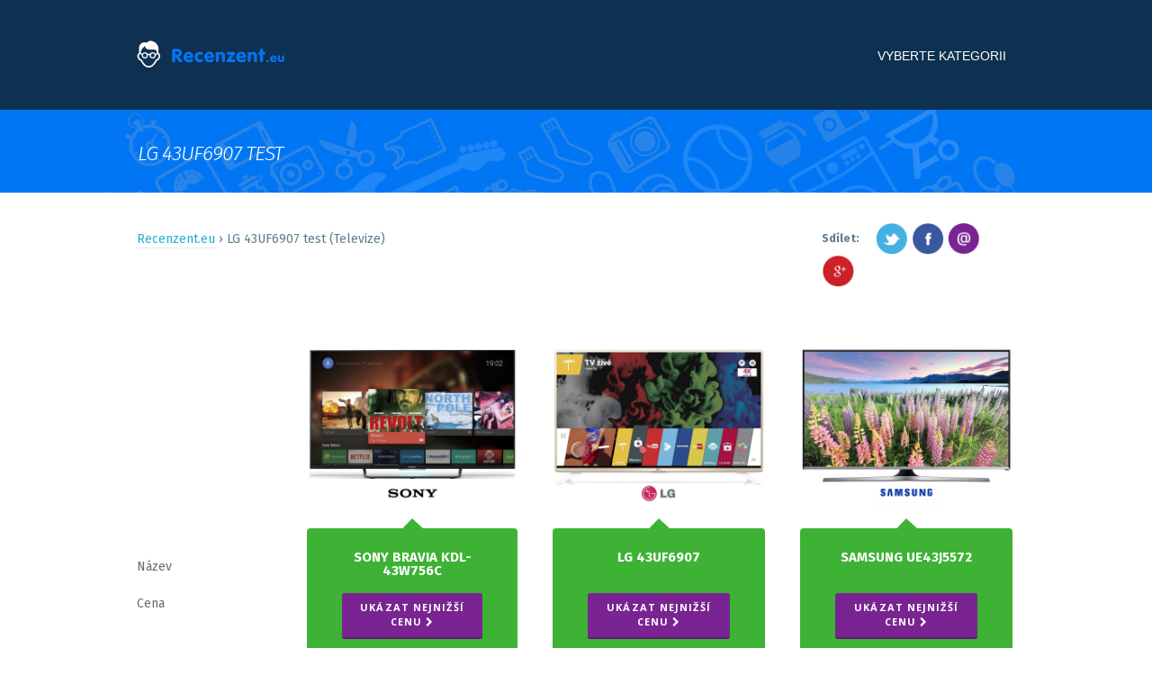

--- FILE ---
content_type: text/html; charset=UTF-8
request_url: https://recenzent.eu/lg-43uf6907-test/
body_size: 9311
content:
<!DOCTYPE html>
<!--[if lt IE 7]><html class="no-js lt-ie9 lt-ie8 lt-ie7" lang="cs-CZ"><![endif]-->
<!--[if IE 7]><html class="no-js lt-ie9 lt-ie8" lang="cs-CZ"><![endif]-->
<!--[if IE 8]><html class="no-js lt-ie9" lang="cs-CZ"><![endif]-->
<!--[if gt IE 8]><!--><html lang="cs-CZ"><!--<![endif]-->  

<!-- DESIGN & CODE BY THEMEBEANS OF WWW.THEMEBEANS.COM -->

<head>
	<!-- META TAGS -->
	<meta http-equiv="content-type" content="text/html; charset=UTF-8" />
	<meta name="viewport" content="width=device-width, initial-scale=1.0" />
	
	<!-- TITLE -->
	<title>► Televize LG 43UF6907 test</title>


<meta name="description" content="LG 43UF6907 test, Televize" />
	
	<!-- RSS & PINGBACKS -->
	<link rel="alternate" type="application/rss+xml" title="Recenzent RSS Feed" href="https://recenzent.eu/feed/" />
	<link rel="pingback" href="https://recenzent.eu/xmlrpc.php" /> 
	
	<!--[if lt IE 9]><script src="http://html5shiv.googlecode.com/svn/trunk/html5.js"></script><![endif]-->
	
	<link href='http://fonts.googleapis.com/css?family=Open+Sans:300italic,400italic,600italic,700italic,400,600,700,800,300&subset=latin,latin-ext' rel='stylesheet' type='text/css'>
<link href='http://fonts.googleapis.com/css?family=PT+Sans:400,700&subset=latin,latin-ext' rel='stylesheet' type='text/css'>
<link href='http://fonts.googleapis.com/css?family=PT+Sans+Narrow:400,700&subset=latin,latin-ext' rel='stylesheet' type='text/css'>
<link href='http://fonts.googleapis.com/css?family=Asap:400,700,400italic,700italic&subset=latin,latin-ext' rel='stylesheet' type='text/css'>
			
		
		
<style>
a { color:  #0076f5; }
body, p, .archives-list ul li a:hover { color:  #818B92;; }
.home-slide { height:  ; }
.loading { min-height:  !important; }

.bean-shot,
.post-thumb,
.portfolio-thumb,
.flickr_badge_image a,
.instagram_badge_image,
.bean500px_badge_image,
.widget_bean_recent_posts .post-thumb,
.widget_bean_recent_portfolio .post-thumb {
	background-color: !important;
}

.cats,
a:hover,
blockquote,
.entry-content p a,
.widget li a:hover,
.entry-meta a:hover,
.logged-in-as a:hover,
.comment-meta a:hover,
.comment-author a:hover,
.widget_bean_tweets li a:hover,
#footer-container a:hover,
.comment-meta .author-tag a,
.entry-content blockquote p,
.portfolio-meta-list a:hover,
.archives-list ul li a,
.team-member-meta a.team-twitter-profile:hover,
.isotope-item  .portfolio-cats a:hover,
.bean-tabs > li.active > a,
.widget.widget_bean_recent_posts li span.meta a:hover { 
	color:#0076f5 
}

.btn, 
.button, 
.tagcloud a,
button.button, 
div.jp-play-bar,
.pagination a:hover,		       
.btn[type="submit"],
input[type="button"], 
input[type="reset"], 
input[type="submit"],
.button[type="submit"],
div.jp-volume-bar-value,
.format-link .link-wrapper:hover,
.widget_bean_cta .button.cta.attention,
.widget_bean_recent_posts .post-thumb:hover .format-icon {
	background-color: #0076f5; 
}		

.featurearea_icon .icon {
	background-color: #0076f5!important;
	}
	
.btn:hover, 
li.skill-bar, 
.button:hover, 
.tagcloud a:hover,
.testimonial-style,
button.button:hover,
.btn[type="submit"]:hover,
input[type="reset"]:hover,
section.post.format-quote,
input[type="submit"]:hover,
input[type="button"]:hover, 
.format-link .link-wrapper,
.button[type="submit"]:hover,
.widget_bean_cta .button.cta,
.page-template-page-comingsoon-php,
.page-template-page-comingsoon-php #primary-container,
.form-submit input[type="submit"]:hover { 
	background-color: #0e3051; 
	} 	

.comment-meta .author-tag a:hover,
.widget_bean_tweets li span a { color:#0e3051 }		
	
.bean-quote { background-color: #0076f5!important; }


  
	#header-container, #header-dropin { background-color: #0e3051; }
	#header-container .main-menu { padding-right: 0px!important; }
	.page-template-page-home-php #header-container {background-color: #0e3051!important;position: relative!important; }
  
	.page-template-page-portfolio-3col-filter-php #footer-container,
	.page-template-page-portfolio-2col-filter-php #footer-container,
	.page-template-page-portfolio-3col-php #footer-container,
	.page-template-page-portfolio-2col-php #footer-container { background-color: #F5F5F6!important; }
	.single-portfolio #footer-container { background-color: #F5F5F6!important; }
	#footer-container { background-color: #FFF!important } 
	@media only screen and (max-width : 767px) { 
		#footer-container ul li a { background-color: #F5F5F6!important }
		#footer-container ul li a:hover { background-color: #FFF!important } 
	} 
 #footer-container {background-color: #F5F5F6!important } 

</style>	

<link rel="alternate" type="application/rss+xml" title="Recenzent &raquo; RSS zdroj" href="https://recenzent.eu/feed/" />
<link rel="alternate" type="application/rss+xml" title="Recenzent &raquo; RSS komentářů" href="https://recenzent.eu/comments/feed/" />
<link rel="alternate" type="application/rss+xml" title="Recenzent &raquo; RSS pro štítek LG 43UF6907 test" href="https://recenzent.eu/lg-43uf6907-test/feed/" />
		<script type="text/javascript">
			window._wpemojiSettings = {"baseUrl":"https:\/\/s.w.org\/images\/core\/emoji\/72x72\/","ext":".png","source":{"concatemoji":"https:\/\/recenzent.eu\/wp-includes\/js\/wp-emoji-release.min.js?ver=4.4.33"}};
			!function(e,n,t){var a;function i(e){var t=n.createElement("canvas"),a=t.getContext&&t.getContext("2d"),i=String.fromCharCode;return!(!a||!a.fillText)&&(a.textBaseline="top",a.font="600 32px Arial","flag"===e?(a.fillText(i(55356,56806,55356,56826),0,0),3e3<t.toDataURL().length):"diversity"===e?(a.fillText(i(55356,57221),0,0),t=a.getImageData(16,16,1,1).data,a.fillText(i(55356,57221,55356,57343),0,0),(t=a.getImageData(16,16,1,1).data)[0],t[1],t[2],t[3],!0):("simple"===e?a.fillText(i(55357,56835),0,0):a.fillText(i(55356,57135),0,0),0!==a.getImageData(16,16,1,1).data[0]))}function o(e){var t=n.createElement("script");t.src=e,t.type="text/javascript",n.getElementsByTagName("head")[0].appendChild(t)}t.supports={simple:i("simple"),flag:i("flag"),unicode8:i("unicode8"),diversity:i("diversity")},t.DOMReady=!1,t.readyCallback=function(){t.DOMReady=!0},t.supports.simple&&t.supports.flag&&t.supports.unicode8&&t.supports.diversity||(a=function(){t.readyCallback()},n.addEventListener?(n.addEventListener("DOMContentLoaded",a,!1),e.addEventListener("load",a,!1)):(e.attachEvent("onload",a),n.attachEvent("onreadystatechange",function(){"complete"===n.readyState&&t.readyCallback()})),(a=t.source||{}).concatemoji?o(a.concatemoji):a.wpemoji&&a.twemoji&&(o(a.twemoji),o(a.wpemoji)))}(window,document,window._wpemojiSettings);
		</script>
		<style type="text/css">
img.wp-smiley,
img.emoji {
	display: inline !important;
	border: none !important;
	box-shadow: none !important;
	height: 1em !important;
	width: 1em !important;
	margin: 0 .07em !important;
	vertical-align: -0.1em !important;
	background: none !important;
	padding: 0 !important;
}
</style>
<link rel='stylesheet' id='bean-css'  href='https://recenzent.eu/wp-content/themes/krative/assets/css/framework.css?ver=1.0' type='text/css' media='all' />
<link rel='stylesheet' id='main-style-css'  href='https://recenzent.eu/wp-content/themes/krative/style.css?ver=1.4' type='text/css' media='all' />
<link rel='stylesheet' id='mobile-css'  href='https://recenzent.eu/wp-content/themes/krative/assets/css/mobile.css?ver=1.0' type='text/css' media='all' />
<link rel='stylesheet' id='theme-montserrat-css'  href='https://fonts.googleapis.com/css?family=Montserrat%3A400%2C700&#038;ver=4.4.33' type='text/css' media='all' />
<link rel='stylesheet' id='theme-open-sans-css'  href='https://fonts.googleapis.com/css?family=Open+Sans%3A400%2C700%2C600&#038;ver=4.4.33' type='text/css' media='all' />
<link rel='stylesheet' id='fontawesome-css'  href='//maxcdn.bootstrapcdn.com/font-awesome/4.3.0/css/font-awesome.min.css?ver=4.3.0' type='text/css' media='all' />
<link rel='stylesheet' id='google-font-open-sans-css'  href='//fonts.googleapis.com/css?family=Open+Sans%3A400%2C300%2C700&#038;ver=4.4.33' type='text/css' media='all' />
<link rel='stylesheet' id='mb-css'  href='https://recenzent.eu/wp-content/plugins/mango-buttons/public/style/mb-button.css?ver=1.2.8' type='text/css' media='all' />
<script type='text/javascript' src='https://recenzent.eu/wp-includes/js/jquery/jquery.js?ver=1.11.3'></script>
<script type='text/javascript' src='https://recenzent.eu/wp-includes/js/jquery/jquery-migrate.min.js?ver=1.2.1'></script>
<link rel='https://api.w.org/' href='https://recenzent.eu/wp-json/' />
<link rel="EditURI" type="application/rsd+xml" title="RSD" href="https://recenzent.eu/xmlrpc.php?rsd" />
<link rel="wlwmanifest" type="application/wlwmanifest+xml" href="https://recenzent.eu/wp-includes/wlwmanifest.xml" /> 

<!--Plugin WP Overview (lite) 2011.0723.2011 Active-->

	

 

	
		
<link rel="shortcut icon" href="http://recenzent.eu/wp-content/uploads/2016/02/fav.png"/> 
<link rel="apple-touch-icon-precomposed" href="https://recenzent.eu/wp-content/themes/krative/assets/images/apple-touch-icon.png"/>

     
<style>
   
   </style>

<meta name="author" content="recenzent.eu" />
<meta name="copyright" content="recenzent.eu" />
<meta name="robots" content="index, follow">
	
</head>

<body class="archive tag tag-lg-43uf6907-test tag-1129 chrome group-blog">

	
<div id="theme-wrapper">	
	
	
	<div id="header-container">	
	
		<div class="row">	
		
			<div class="three columns mobile-four">
				
				<div class="logo">
				
					  
					  	<a href="https://recenzent.eu" title="Recenzent" rel="home"><img src="http://recenzent.eu/wp-content/uploads/2016/02/recenzent-logo.png" class="logo-uploaded" alt="logo"/></a>
					 
					 
				</div><!-- END .logo -->
				
			</div><!-- END .three columns -->
			
			<div class="nine columns hide-for-small">

				<div id="primary-nav" class="main-menu" role="navigation">
				    
				    <ul id="primary-menu" class="sf-menu main-menu"><li id="menu-item-52" class="menu-item menu-item-type-custom menu-item-object-custom menu-item-has-children menu-item-52"><a>Vyberte kategorii</a>
<ul class="sub-menu">
	<li id="menu-item-63" class="menu-item menu-item-type-taxonomy menu-item-object-category menu-item-63"><a href="https://recenzent.eu/spotrebice-domacnost/">Spotřebiče, domácnost</a></li>
	<li id="menu-item-51" class="menu-item menu-item-type-taxonomy menu-item-object-category menu-item-51"><a href="https://recenzent.eu/elektronika-pocitace/">Elektronika, počítače</a></li>
	<li id="menu-item-64" class="menu-item menu-item-type-taxonomy menu-item-object-category menu-item-64"><a href="https://recenzent.eu/hobby-zahrada/">Hobby, zahrada</a></li>
</ul>
</li>
</ul>				    
					<a class="sidebar-btn show-for-small" href="#">Menu<span class="menu-icon"></span></a>
						
				</div><!-- END #primary-nav main-menu -->
				
			</div><!-- END .nine columns -->	
			
			<div class="show-for-small">
			
				<a class="sidebar-btn" href="#"><span class="menu-icon large"></span></a>	
			
			</div><!-- END .show-for-small -->	
				
		</div><!-- END .row -->
		
	</div><!-- END #header-container -->

			
	





<div id="sub-header-container">



				<div class="row">
<div style="height:20px" class="hide-for-small"></div>
<div style="clear:both; height:9px"></div> 
<div style="padding-left:13px;">
<h1 class="h1cat">
LG 43UF6907 test</h1></div>
<div style="height:10px" class="hide-for-small"></div> 
<div style="clear:both; height:5px"></div> 					
					
					
				</div><!-- END .row -->
				
			</div><!-- END #sub-header-container -->


<div id="primary-container">  

	<div class="row">
	
		<div class="twelve columns mobile-four">	
		
			
<section id="post-223" class="post-223 post type-post status-publish format-standard hentry category-elektronika-pocitace tag-lg-43uf6907-akce tag-lg-43uf6907-cena tag-lg-43uf6907-hodnoceni tag-lg-43uf6907-informace tag-lg-43uf6907-levne tag-lg-43uf6907-nejlevnejsi tag-lg-43uf6907-recenze tag-lg-43uf6907-test tag-samsung-ue43j5572-akce tag-samsung-ue43j5572-cena tag-samsung-ue43j5572-hodnoceni tag-samsung-ue43j5572-informace tag-samsung-ue43j5572-levne tag-samsung-ue43j5572-nejlevnejsi tag-samsung-ue43j5572-recenze tag-samsung-ue43j5572-test tag-sony-bravia-kdl-43w756c-akce tag-sony-bravia-kdl-43w756c-cena tag-sony-bravia-kdl-43w756c-hodnoceni tag-sony-bravia-kdl-43w756c-informace tag-sony-bravia-kdl-43w756c-levne tag-sony-bravia-kdl-43w756c-nejlevnejsi tag-sony-bravia-kdl-43w756c-recenze tag-sony-bravia-kdl-43w756c-test">	        
  
  <header class="entry-header">
  			
 				    
  	</header><!-- END .entry-header -->
  
       
    	
	
		

			
			 
	

</section><!-- END #post-223 -->			



<div id="obal">
<div class="prvni"><div class="navigace">
<div>
  <a href="/">
    <span>Recenzent.eu</span>
  </a> › 
</div>
<div class="smallnavlast">LG 43UF6907 test (Televize)</div>
</div></div>

 
      <div class="druhy hide-for-small"><div class="trackable_sharing"><span>Sdílet: </span><a href="http://twitter.com/share?url=http://recenzent.eu/lg-43uf6907-test/" style="text-decoration: none; white-space: nowrap;" title="Twitter" target="_blank" onclick="_trackableshare_window = window.open(this.href,'share','menubar=0,resizable=1,width=500,height=350'); _trackableshare_window.focus(); return false;"><img src="http://recenzent.eu/images/twitter.png" style="margin-bottom:0px; alt="Twitter" align="absmiddle" height="36" width="36"></a> <a href="http://www.facebook.com/sharer.php?u=http://recenzent.eu/lg-43uf6907-test/" style="text-decoration: none; white-space: nowrap;" title="Facebook" target="_blank" onclick="_trackableshare_window = window.open(this.href,'share','menubar=0,resizable=1,width=500,height=350'); _trackableshare_window.focus(); return false;"><img src="http://recenzent.eu/images/facebook.png" style="margin-bottom:0px; alt="Facebook" align="absmiddle" height="36" width="36"></a> <a href="mailto:?subject=http://recenzent.eu/lg-43uf6907-test/" style="text-decoration: none; white-space: nowrap;" title="Email"><img src="http://recenzent.eu/images/email.png" style="margin-bottom:0px; alt="Email" align="absmiddle" height="36" width="36"></a> <a href="https://plus.google.com/share?url=http://recenzent.eu/lg-43uf6907-test/" style="text-decoration: none; white-space: nowrap;" title="Plusone" target="_blank" onclick="_trackableshare_window = window.open(this.href,'share','menubar=0,resizable=1,width=550,height=350'); _trackableshare_window.focus(); return false;"><img src="http://recenzent.eu/images/plusone.png" style="margin-bottom:0px; alt="Plusone" align="absmiddle" height="36" width="36"></a></div></div>
</div>


<div class="cistic hide-for-small"></div>




<table border="0" cellspacing="0" cellpadding="0">
  <tr>
    <td class="uvodni-sirka">&nbsp;</td>
    <td width="4%">&nbsp;</td>
     <td class="tab-sirka"><a href="http://recenzent.eu/wp-content/files_mf/1457986930sonybraviakdl43w756crecenze.png" class="html5lightbox" title="Sony Bravia KDL-43W756C recenze/srovnání"  data-description="Kategorie: Televize"><img src="http://recenzent.eu/images/timthumb.php?src=http://recenzent.eu/wp-content/files_mf/1457986930sonybraviakdl43w756crecenze.png&w=250&zc=1&q=100" alt="Sony Bravia KDL-43W756C recenze, srovnání" width="100%"/></a></td>
    <td width="4%">&nbsp;</td>
    <td class="tab-sirka"><a href="http://recenzent.eu/wp-content/files_mf/1457986941lg43uf6907recenze.png" class="html5lightbox" title="LG 43UF6907 recenze/srovnání"  data-description="Kategorie: Televize"><img src="http://recenzent.eu/images/timthumb.php?src=http://recenzent.eu/wp-content/files_mf/1457986941lg43uf6907recenze.png&w=250&zc=1&q=100" alt="LG 43UF6907 recenze, srovnání" width="100%"/></a></td>
    <td width="4%">&nbsp;</td>
    <td class="tab-sirka"><a href="http://recenzent.eu/wp-content/files_mf/1457986952samsungue43j5572recenze.png" class="html5lightbox" title="Samsung UE43J5572 recenze/srovnání"  data-description="Kategorie: Televize"><img src="http://recenzent.eu/images/timthumb.php?src=http://recenzent.eu/wp-content/files_mf/1457986952samsungue43j5572recenze.png&w=250&zc=1&q=100" alt="Samsung UE43J5572 recenze, srovnání" width="100%"/></a></td>
    <td>&nbsp;</td>
  </tr>
  <tr>
    <td>&nbsp;</td>
    <td>&nbsp;</td>
    <td valign="bottom"><div class="tabsipka-top"><img src="http://recenzent.eu/images/tab-1-sipka.png" width="25" height="11px" /></div><div class="tab1-top">&nbsp;</div></td>
    <td>&nbsp;</td>
    <td><div class="tabsipka-top"><img src="http://recenzent.eu/images/tab-1-sipka.png" width="25" height="11" /></div><div class="tab1-top"></div></td>
    <td>&nbsp;</td>
    <td><div class="tabsipka-top"><img src="http://recenzent.eu/images/tab-1-sipka.png" width="25" height="11" /></div><div class="tab1-top"></div></td>
    <td>&nbsp;</td>
  </tr>
   <tr>
<td valign="middle" class="tab-popis">
<div class="obal-tab-popis">Název</div>
</td>
<td> </td>
<td valign="middle" class="tab-zel">
<div class="tab-nadpis-zbozi">
<h2>Sony BRAVIA KDL-43W756C</h2>
</div>
</td>
<td> </td>
<td  valign="middle" class="tab-zel">
<div class="tab-nadpis-zbozi">
<h2>LG 43UF6907</h2>
</div>
</td>
<td> </td>
<td  valign="middle" class="tab-zel">
<div class="tab-nadpis-zbozi">
<h2>Samsung UE43J5572</h2>
</div>
</td>
<td> </td>
</tr>
<tr>
    <td  valign="middle" class="tab-popis">Cena</td>
    <td>&nbsp;</td>
    <td  valign="middle" class="tab-zel"><a class="txlink txpos_12241 mb-button mb-style-raised mb-size-tiny mb-corners-default mb-text-style-heavy " style="background-color: #792492;" rel="nofollow" target="_blank" href="http://televize.heureka.cz/sony-bravia-kdl-43w756c/">UKÁZAT NEJNIŽŠÍ CENU <i class="fa fa-chevron-right"></i></a></td>
    <td>&nbsp;</td>
    <td  valign="middle" class="tab-zel"><a class="txlink txpos_12241 mb-button mb-style-raised mb-size-tiny mb-corners-default mb-text-style-heavy " style="background-color: #792492;" rel="nofollow" target="_blank" href="http://televize.heureka.cz/lg-43uf6907/">UKÁZAT NEJNIŽŠÍ CENU <i class="fa fa-chevron-right"></i></a></td>
    <td>&nbsp;</td>
    <td  valign="middle" class="tab-zel"><a class="txlink txpos_12241 mb-button mb-style-raised mb-size-tiny mb-corners-default mb-text-style-heavy " style="background-color: #792492;" rel="nofollow" target="_blank" href="http://televize.heureka.cz/samsung-ue43j5572/">UKÁZAT NEJNIŽŠÍ CENU <i class="fa fa-chevron-right"></i></a></td>
    <td>&nbsp;</td>
  </tr>
<tr>
<td  valign="middle" class="tab-popis">
<div class="obal-tab-popis">Úhlopříčka</div>
</td>
<td> </td>
<td  valign="middle" class="tab-zel">
<div class="avg_num_show">108                                             cm</div>
</td>
<td> </td>
<td  valign="middle" class="tab-zel">
<div class="avg_num_show">108                                             cm</div>
</td>
<td> </td>
<td  valign="middle" class="tab-zel">
<div class="avg_num_show">109                                             cm</div>
</td>
<td> </td>
</tr>
<tr>
<td  valign="middle" class="tab-popis">
<div class="obal-tab-popis">Úhlopříčka v palcích</div>
</td>
<td> </td>
<td  valign="middle" class="tab-zel">
<div class="avg_num_show">43                                             &#8222;</div>
</td>
<td> </td>
<td  valign="middle" class="tab-zel">
<div class="avg_num_show">43                                             &#8222;</div>
</td>
<td> </td>
<td  valign="middle" class="tab-zel">
<div class="avg_num_show">43                                             &#8222;</div>
</td>
<td> </td>
</tr>
<tr>
<td  valign="middle" class="tab-popis">
<div class="obal-tab-popis">Rozlišení</div>
</td>
<td> </td>
<td  valign="middle" class="tab-zel">
<div class="switch">
<div class="avg_graf">
<div class="prgbar1">
<div class="prgbar1-toplay" style="width:50%"></div>
</div>
</div>
<div class="avg_num">Full HD (1920&#215;1080)</div>
</div>
</td>
<td> </td>
<td  valign="middle" class="tab-zel">
<div class="switch">
<div class="avg_graf">
<div class="prgbar1">
<div class="prgbar1-toplay" style="width:100%"></div>
</div>
</div>
<div class="avg_num">Ultra HD (3840&#215;2160)</div>
</div>
</td>
<td> </td>
<td  valign="middle" class="tab-zel">
<div class="switch">
<div class="avg_graf">
<div class="prgbar1">
<div class="prgbar1-toplay" style="width:50%"></div>
</div>
</div>
<div class="avg_num">Full HD (1920&#215;1080)</div>
</div>
</td>
<td> </td>
</tr>
<tr>
<td  valign="middle" class="tab-popis">
<div class="obal-tab-popis">TV tuner</div>
</td>
<td> </td>
<td  valign="middle" class="tab-zel">
<div class="avg_num_show">DVB-T/T2/C/S/S2</div>
</td>
<td> </td>
<td  valign="middle" class="tab-zel">
<div class="avg_num_show">DVB-T/T2/C/S/S2</div>
</td>
<td> </td>
<td  valign="middle" class="tab-zel">
<div class="avg_num_show">DVB-T/T2/C/S/S2</div>
</td>
<td> </td>
</tr>
<tr>
<td  valign="middle" class="tab-popis">
<div class="obal-tab-popis">Typ podsvícení</div>
</td>
<td> </td>
<td  valign="middle" class="tab-zel">
<div class="avg_num_show">Edge LED</div>
</td>
<td> </td>
<td  valign="middle" class="tab-zel">
<div class="avg_num_show">Edge LED + Local Dimming</div>
</td>
<td> </td>
<td  valign="middle" class="tab-zel">
<div class="avg_num_show">Direct LED</div>
</td>
<td> </td>
</tr>
<tr>
<td  valign="middle" class="tab-popis">
<div class="obal-tab-popis">Barva</div>
</td>
<td> </td>
<td  valign="middle" class="tab-zel">
<div class="avg_num_show">stříbrná</div>
</td>
<td> </td>
<td  valign="middle" class="tab-zel">
<div class="avg_num_show">bílá/zlatá</div>
</td>
<td> </td>
<td  valign="middle" class="tab-zel">
<div class="avg_num_show">černá</div>
</td>
<td> </td>
</tr>
<tr>
<td  valign="middle" class="tab-popis">
<div class="obal-tab-popis">Tvar obrazovky</div>
</td>
<td> </td>
<td  valign="middle" class="tab-zel">
<div class="avg_num_show">rovná</div>
</td>
<td> </td>
<td  valign="middle" class="tab-zel">
<div class="avg_num_show">rovná</div>
</td>
<td> </td>
<td  valign="middle" class="tab-zel">
<div class="avg_num_show">rovná</div>
</td>
<td> </td>
</tr>
<tr>
<td  valign="middle" class="tab-popis">
<div class="obal-tab-popis">3D</div>
</td>
<td> </td>
<td  valign="middle" class="tab-zel">
<div class="ilustrace-tab"><img src="http://recenzent.eu/images/ne.png" /></div>
</td>
<td> </td>
<td  valign="middle" class="tab-zel">
<div class="ilustrace-tab"><img src="http://recenzent.eu/images/ne.png" /></div>
</td>
<td> </td>
<td  valign="middle" class="tab-zel">
<div class="ilustrace-tab"><img src="http://recenzent.eu/images/ne.png" /></div>
</td>
<td> </td>
</tr>
<tr>
<td  valign="middle" class="tab-popis">
<div class="obal-tab-popis">Inteligence televizoru</div>
</td>
<td> </td>
<td  valign="middle" class="tab-zel">
<div class="avg_num_show">Smart TV</div>
</td>
<td> </td>
<td  valign="middle" class="tab-zel">
<div class="avg_num_show">Smart TV</div>
</td>
<td> </td>
<td  valign="middle" class="tab-zel">
<div class="avg_num_show">Smart TV</div>
</td>
<td> </td>
</tr>
<tr>
<td  valign="middle" class="tab-popis">
<div class="obal-tab-popis">Operační systém</div>
</td>
<td> </td>
<td  valign="middle" class="tab-zel">
<div class="avg_num_show">Android</div>
</td>
<td> </td>
<td  valign="middle" class="tab-zel">
<div class="avg_num_show">webOS 2.0</div>
</td>
<td> </td>
<td  valign="middle" class="tab-zel">
<div class="avg_num_show">Tizen</div>
</td>
<td> </td>
</tr>
<tr>
<td  valign="middle" class="tab-popis">
<div class="obal-tab-popis">Smart TV</div>
</td>
<td> </td>
<td  valign="middle" class="tab-zel">
<div class="ilustrace-tab"><img src="http://recenzent.eu/images/ano.png" /></div>
</td>
<td> </td>
<td  valign="middle" class="tab-zel">
<div class="ilustrace-tab"><img src="http://recenzent.eu/images/ano.png" /></div>
</td>
<td> </td>
<td  valign="middle" class="tab-zel">
<div class="ilustrace-tab"><img src="http://recenzent.eu/images/ano.png" /></div>
</td>
<td> </td>
</tr>
<tr>
<td  valign="middle" class="tab-popis">
<div class="obal-tab-popis">TV tuner (počet)</div>
</td>
<td> </td>
<td  valign="middle" class="tab-zel">
<div class="switch">
<div class="avg_graf">
<div class="prgbar1">
<div class="prgbar1-toplay" style="width:100%"></div>
</div>
</div>
<div class="avg_num">1</div>
</div>
</td>
<td> </td>
<td  valign="middle" class="tab-zel">
<div class="switch">
<div class="avg_graf">
<div class="prgbar1">
<div class="prgbar1-toplay" style="width:100%"></div>
</div>
</div>
<div class="avg_num">1</div>
</div>
</td>
<td> </td>
<td  valign="middle" class="tab-zel">
<div class="switch">
<div class="avg_graf">
<div class="prgbar1">
<div class="prgbar1-toplay" style="width:100%"></div>
</div>
</div>
<div class="avg_num">1</div>
</div>
</td>
<td> </td>
</tr>
<tr>
<td  valign="middle" class="tab-popis">
<div class="obal-tab-popis">Analogový tuner</div>
</td>
<td> </td>
<td  valign="middle" class="tab-zel">
<div class="ilustrace-tab"><img src="http://recenzent.eu/images/ano.png" /></div>
</td>
<td> </td>
<td  valign="middle" class="tab-zel">
<div class="ilustrace-tab"><img src="http://recenzent.eu/images/ano.png" /></div>
</td>
<td> </td>
<td  valign="middle" class="tab-zel">
<div class="ilustrace-tab"><img src="http://recenzent.eu/images/ano.png" /></div>
</td>
<td> </td>
</tr>
<tr>
<td  valign="middle" class="tab-popis">
<div class="obal-tab-popis">Záznam TV vysílání na USB</div>
</td>
<td> </td>
<td  valign="middle" class="tab-zel">
<div class="ilustrace-tab"><img src="http://recenzent.eu/images/ano.png" /></div>
</td>
<td> </td>
<td  valign="middle" class="tab-zel">
<div class="ilustrace-tab"><img src="http://recenzent.eu/images/ano.png" /></div>
</td>
<td> </td>
<td  valign="middle" class="tab-zel">
<div class="ilustrace-tab"><img src="http://recenzent.eu/images/ano.png" /></div>
</td>
<td> </td>
</tr>
<tr>
<td  valign="middle" class="tab-popis">
<div class="obal-tab-popis">Vestavěný DVD přehrávač</div>
</td>
<td> </td>
<td  valign="middle" class="tab-zel">
<div class="ilustrace-tab"><img src="http://recenzent.eu/images/ne.png" /></div>
</td>
<td> </td>
<td  valign="middle" class="tab-zel">
<div class="ilustrace-tab"><img src="http://recenzent.eu/images/ne.png" /></div>
</td>
<td> </td>
<td  valign="middle" class="tab-zel">
<div class="ilustrace-tab"><img src="http://recenzent.eu/images/ne.png" /></div>
</td>
<td> </td>
</tr>
<tr>
<td  valign="middle" class="tab-popis">
<div class="obal-tab-popis">Obraz v obrazu (PIP)</div>
</td>
<td> </td>
<td  valign="middle" class="tab-zel">
<div class="ilustrace-tab"><img src="http://recenzent.eu/images/ano.png" /></div>
</td>
<td> </td>
<td  valign="middle" class="tab-zel">
<div class="ilustrace-tab"><img src="http://recenzent.eu/images/ne.png" /></div>
</td>
<td> </td>
<td  valign="middle" class="tab-zel">
<div class="ilustrace-tab"><img src="http://recenzent.eu/images/ano.png" /></div>
</td>
<td> </td>
</tr>
<tr>
<td  valign="middle" class="tab-popis">
<div class="obal-tab-popis">Teletext</div>
</td>
<td> </td>
<td  valign="middle" class="tab-zel">
<div class="ilustrace-tab"><img src="http://recenzent.eu/images/ano.png" /></div>
</td>
<td> </td>
<td  valign="middle" class="tab-zel">
<div class="ilustrace-tab"><img src="http://recenzent.eu/images/ano.png" /></div>
</td>
<td> </td>
<td  valign="middle" class="tab-zel">
<div class="ilustrace-tab"><img src="http://recenzent.eu/images/ano.png" /></div>
</td>
<td> </td>
</tr>
<tr>
<td  valign="middle" class="tab-popis">
<div class="obal-tab-popis">Časovač vypnutí</div>
</td>
<td> </td>
<td  valign="middle" class="tab-zel">
<div class="ilustrace-tab"><img src="http://recenzent.eu/images/ano.png" /></div>
</td>
<td> </td>
<td  valign="middle" class="tab-zel">
<div class="ilustrace-tab"><img src="http://recenzent.eu/images/ano.png" /></div>
</td>
<td> </td>
<td  valign="middle" class="tab-zel">
<div class="ilustrace-tab"><img src="http://recenzent.eu/images/ano.png" /></div>
</td>
<td> </td>
</tr>
<tr>
<td  valign="middle" class="tab-popis">
<div class="obal-tab-popis">Výstupní výkon (RMS)</div>
</td>
<td> </td>
<td  valign="middle" class="tab-zel">
<div class="switch">
<div class="avg_graf">
<div class="prgbar1">
<div class="prgbar1-toplay" style="width:100%"></div>
</div>
</div>
<div class="avg_num">20                                             W</div>
</div>
</td>
<td> </td>
<td  valign="middle" class="tab-zel">
<div class="switch">
<div class="avg_graf">
<div class="prgbar1">
<div class="prgbar1-toplay" style="width:50%"></div>
</div>
</div>
<div class="avg_num">10                                             W</div>
</div>
</td>
<td> </td>
<td  valign="middle" class="tab-zel">
<div class="switch">
<div class="avg_graf">
<div class="prgbar1">
<div class="prgbar1-toplay" style="width:100%"></div>
</div>
</div>
<div class="avg_num">20                                             W</div>
</div>
</td>
<td> </td>
</tr>
<tr>
<td  valign="middle" class="tab-popis">
<div class="obal-tab-popis">Certifikace DLNA</div>
</td>
<td> </td>
<td  valign="middle" class="tab-zel">
<div class="ilustrace-tab"><img src="http://recenzent.eu/images/ne.png" /></div>
</td>
<td> </td>
<td  valign="middle" class="tab-zel">
<div class="ilustrace-tab"><img src="http://recenzent.eu/images/ano.png" /></div>
</td>
<td> </td>
<td  valign="middle" class="tab-zel">
<div class="ilustrace-tab"><img src="http://recenzent.eu/images/ano.png" /></div>
</td>
<td> </td>
</tr>
<tr>
<td  valign="middle" class="tab-popis">
<div class="obal-tab-popis">Slot pro paměťovou kartu</div>
</td>
<td> </td>
<td  valign="middle" class="tab-zel">
<div class="ilustrace-tab"><img src="http://recenzent.eu/images/ne.png" /></div>
</td>
<td> </td>
<td  valign="middle" class="tab-zel">
<div class="ilustrace-tab"><img src="http://recenzent.eu/images/ne.png" /></div>
</td>
<td> </td>
<td  valign="middle" class="tab-zel">
<div class="ilustrace-tab"><img src="http://recenzent.eu/images/ne.png" /></div>
</td>
<td> </td>
</tr>
<tr>
<td  valign="middle" class="tab-popis">
<div class="obal-tab-popis">Přehrávání souborů přes USB</div>
</td>
<td> </td>
<td  valign="middle" class="tab-zel">
<div class="avg_num_show">video/fotografie/hudba</div>
</td>
<td> </td>
<td  valign="middle" class="tab-zel">
<div class="avg_num_show">video/fotografie/hudba</div>
</td>
<td> </td>
<td  valign="middle" class="tab-zel">
<div class="avg_num_show">video/fotografie/hudba</div>
</td>
<td> </td>
</tr>
<tr>
<td  valign="middle" class="tab-popis">
<div class="obal-tab-popis">Podpora USB HDD (NTFS formát)</div>
</td>
<td> </td>
<td  valign="middle" class="tab-zel">
<div class="ilustrace-tab"><img src="http://recenzent.eu/images/ano.png" /></div>
</td>
<td> </td>
<td  valign="middle" class="tab-zel">
<div class="ilustrace-tab"><img src="http://recenzent.eu/images/ano.png" /></div>
</td>
<td> </td>
<td  valign="middle" class="tab-zel">
<div class="ilustrace-tab"><img src="http://recenzent.eu/images/ano.png" /></div>
</td>
<td> </td>
</tr>
<tr>
<td  valign="middle" class="tab-popis">
<div class="obal-tab-popis">Integrovaná Wi-Fi</div>
</td>
<td> </td>
<td  valign="middle" class="tab-zel">
<div class="ilustrace-tab"><img src="http://recenzent.eu/images/ano.png" /></div>
</td>
<td> </td>
<td  valign="middle" class="tab-zel">
<div class="ilustrace-tab"><img src="http://recenzent.eu/images/ano.png" /></div>
</td>
<td> </td>
<td  valign="middle" class="tab-zel">
<div class="ilustrace-tab"><img src="http://recenzent.eu/images/ano.png" /></div>
</td>
<td> </td>
</tr>
<tr>
<td  valign="middle" class="tab-popis">
<div class="obal-tab-popis">Přístup na internet</div>
</td>
<td> </td>
<td  valign="middle" class="tab-zel">
<div class="ilustrace-tab"><img src="http://recenzent.eu/images/ano.png" /></div>
</td>
<td> </td>
<td  valign="middle" class="tab-zel">
<div class="ilustrace-tab"><img src="http://recenzent.eu/images/ano.png" /></div>
</td>
<td> </td>
<td  valign="middle" class="tab-zel">
<div class="ilustrace-tab"><img src="http://recenzent.eu/images/ano.png" /></div>
</td>
<td> </td>
</tr>
<tr>
<td  valign="middle" class="tab-popis">
<div class="obal-tab-popis">Internetový prohlížeč</div>
</td>
<td> </td>
<td  valign="middle" class="tab-zel">
<div class="ilustrace-tab"><img src="http://recenzent.eu/images/ano.png" /></div>
</td>
<td> </td>
<td  valign="middle" class="tab-zel">
<div class="ilustrace-tab"><img src="http://recenzent.eu/images/ano.png" /></div>
</td>
<td> </td>
<td  valign="middle" class="tab-zel">
<div class="ilustrace-tab"><img src="http://recenzent.eu/images/ano.png" /></div>
</td>
<td> </td>
</tr>
<tr>
<td  valign="middle" class="tab-popis">
<div class="obal-tab-popis">CI+ slot</div>
</td>
<td> </td>
<td  valign="middle" class="tab-zel">
<div class="ilustrace-tab"><img src="http://recenzent.eu/images/ano.png" /></div>
</td>
<td> </td>
<td  valign="middle" class="tab-zel">
<div class="ilustrace-tab"><img src="http://recenzent.eu/images/ano.png" /></div>
</td>
<td> </td>
<td  valign="middle" class="tab-zel">
<div class="ilustrace-tab"><img src="http://recenzent.eu/images/ano.png" /></div>
</td>
<td> </td>
</tr>
<tr>
<td  valign="middle" class="tab-popis">
<div class="obal-tab-popis">HDMI vstup</div>
</td>
<td> </td>
<td  valign="middle" class="tab-zel">
<div class="switch">
<div class="avg_graf">
<div class="prgbar1">
<div class="prgbar1-toplay" style="width:100%"></div>
</div>
</div>
<div class="avg_num">4</div>
</div>
</td>
<td> </td>
<td  valign="middle" class="tab-zel">
<div class="switch">
<div class="avg_graf">
<div class="prgbar1">
<div class="prgbar1-toplay" style="width:50%"></div>
</div>
</div>
<div class="avg_num">2</div>
</div>
</td>
<td> </td>
<td  valign="middle" class="tab-zel">
<div class="switch">
<div class="avg_graf">
<div class="prgbar1">
<div class="prgbar1-toplay" style="width:80%"></div>
</div>
</div>
<div class="avg_num">3</div>
</div>
</td>
<td> </td>
</tr>
<tr>
<td  valign="middle" class="tab-popis">
<div class="obal-tab-popis">MHL</div>
</td>
<td> </td>
<td  valign="middle" class="tab-zel">
<div class="ilustrace-tab"><img src="http://recenzent.eu/images/ano.png" /></div>
</td>
<td> </td>
<td  valign="middle" class="tab-zel">
<div class="ilustrace-tab"><img src="http://recenzent.eu/images/ne.png" /></div>
</td>
<td> </td>
<td  valign="middle" class="tab-zel">
<div class="ilustrace-tab"><img src="http://recenzent.eu/images/ano.png" /></div>
</td>
<td> </td>
</tr>
<tr>
<td  valign="middle" class="tab-popis">
<div class="obal-tab-popis">YUV (komponentní vstup)</div>
</td>
<td> </td>
<td  valign="middle" class="tab-zel">
<div class="switch">
<div class="avg_graf">
<div class="prgbar1">
<div class="prgbar1-toplay" style="width:100%"></div>
</div>
</div>
<div class="avg_num">1</div>
</div>
</td>
<td> </td>
<td  valign="middle" class="tab-zel">
<div class="switch">
<div class="avg_graf">
<div class="prgbar1">
<div class="prgbar1-toplay" style="width:100%"></div>
</div>
</div>
<div class="avg_num">1</div>
</div>
</td>
<td> </td>
<td  valign="middle" class="tab-zel">
<div class="switch">
<div class="avg_graf">
<div class="prgbar1">
<div class="prgbar1-toplay" style="width:100%"></div>
</div>
</div>
<div class="avg_num">1</div>
</div>
</td>
<td> </td>
</tr>
<tr>
<td  valign="middle" class="tab-popis">
<div class="obal-tab-popis">USB vstup</div>
</td>
<td> </td>
<td  valign="middle" class="tab-zel">
<div class="switch">
<div class="avg_graf">
<div class="prgbar1">
<div class="prgbar1-toplay" style="width:100%"></div>
</div>
</div>
<div class="avg_num">3</div>
</div>
</td>
<td> </td>
<td  valign="middle" class="tab-zel">
<div class="switch">
<div class="avg_graf">
<div class="prgbar1">
<div class="prgbar1-toplay" style="width:70%"></div>
</div>
</div>
<div class="avg_num">2</div>
</div>
</td>
<td> </td>
<td  valign="middle" class="tab-zel">
<div class="switch">
<div class="avg_graf">
<div class="prgbar1">
<div class="prgbar1-toplay" style="width:70%"></div>
</div>
</div>
<div class="avg_num">2</div>
</div>
</td>
<td> </td>
</tr>
<tr>
<td  valign="middle" class="tab-popis">
<div class="obal-tab-popis">Ethernet(LAN)</div>
</td>
<td> </td>
<td  valign="middle" class="tab-zel">
<div class="switch">
<div class="avg_graf">
<div class="prgbar1">
<div class="prgbar1-toplay" style="width:100%"></div>
</div>
</div>
<div class="avg_num">1</div>
</div>
</td>
<td> </td>
<td  valign="middle" class="tab-zel">
<div class="switch">
<div class="avg_graf">
<div class="prgbar1">
<div class="prgbar1-toplay" style="width:100%"></div>
</div>
</div>
<div class="avg_num">1</div>
</div>
</td>
<td> </td>
<td  valign="middle" class="tab-zel">
<div class="switch">
<div class="avg_graf">
<div class="prgbar1">
<div class="prgbar1-toplay" style="width:100%"></div>
</div>
</div>
<div class="avg_num">1</div>
</div>
</td>
<td> </td>
</tr>
<tr>
<td  valign="middle" class="tab-popis">
<div class="obal-tab-popis">Sluchátkový výstup</div>
</td>
<td> </td>
<td  valign="middle" class="tab-zel">
<div class="switch">
<div class="avg_graf">
<div class="prgbar1">
<div class="prgbar1-toplay" style="width:100%"></div>
</div>
</div>
<div class="avg_num">1</div>
</div>
</td>
<td> </td>
<td  valign="middle" class="tab-zel">
<div class="switch">
<div class="avg_graf">
<div class="prgbar1">
<div class="prgbar1-toplay" style="width:100%"></div>
</div>
</div>
<div class="avg_num">1</div>
</div>
</td>
<td> </td>
<td  valign="middle" class="tab-zel">
<div class="switch">
<div class="avg_graf">
<div class="prgbar1">
<div class="prgbar1-toplay" style="width:100%"></div>
</div>
</div>
<div class="avg_num">1</div>
</div>
</td>
<td> </td>
</tr>
<tr>
<td  valign="middle" class="tab-popis">
<div class="obal-tab-popis">Digitální optický výstup</div>
</td>
<td> </td>
<td  valign="middle" class="tab-zel">
<div class="switch">
<div class="avg_graf">
<div class="prgbar1">
<div class="prgbar1-toplay" style="width:100%"></div>
</div>
</div>
<div class="avg_num">1</div>
</div>
</td>
<td> </td>
<td  valign="middle" class="tab-zel">
<div class="switch">
<div class="avg_graf">
<div class="prgbar1">
<div class="prgbar1-toplay" style="width:100%"></div>
</div>
</div>
<div class="avg_num">1</div>
</div>
</td>
<td> </td>
<td  valign="middle" class="tab-zel">
<div class="switch">
<div class="avg_graf">
<div class="prgbar1">
<div class="prgbar1-toplay" style="width:100%"></div>
</div>
</div>
<div class="avg_num">1</div>
</div>
</td>
<td> </td>
</tr>
<tr>
<td  valign="middle" class="tab-popis">
<div class="obal-tab-popis">Vstup pro satelitní parabolu</div>
</td>
<td> </td>
<td  valign="middle" class="tab-zel">
<div class="ilustrace-tab"><img src="http://recenzent.eu/images/ano.png" /></div>
</td>
<td> </td>
<td  valign="middle" class="tab-zel">
<div class="ilustrace-tab"><img src="http://recenzent.eu/images/ano.png" /></div>
</td>
<td> </td>
<td  valign="middle" class="tab-zel">
<div class="ilustrace-tab"><img src="http://recenzent.eu/images/ano.png" /></div>
</td>
<td> </td>
</tr>
<tr>
<td  valign="middle" class="tab-popis">
<div class="obal-tab-popis">Šířka</div>
</td>
<td> </td>
<td  valign="middle" class="tab-zel">
<div class="avg_num_show">96.2                                             cm</div>
</td>
<td> </td>
<td  valign="middle" class="tab-zel">
<div class="avg_num_show">97.1                                             cm</div>
</td>
<td> </td>
<td  valign="middle" class="tab-zel">
<div class="avg_num_show">96.3                                             cm</div>
</td>
<td> </td>
</tr>
<tr>
<td  valign="middle" class="tab-popis">
<div class="obal-tab-popis">Výška</div>
</td>
<td> </td>
<td  valign="middle" class="tab-zel">
<div class="avg_num_show">56.5                                             cm</div>
</td>
<td> </td>
<td  valign="middle" class="tab-zel">
<div class="avg_num_show">57.5                                             cm</div>
</td>
<td> </td>
<td  valign="middle" class="tab-zel">
<div class="avg_num_show">56.2                                             cm</div>
</td>
<td> </td>
</tr>
<tr>
<td  valign="middle" class="tab-popis">
<div class="obal-tab-popis">Hloubka</div>
</td>
<td> </td>
<td  valign="middle" class="tab-zel">
<div class="avg_num_show">5.9                                             cm</div>
</td>
<td> </td>
<td  valign="middle" class="tab-zel">
<div class="avg_num_show">5.9                                             cm</div>
</td>
<td> </td>
<td  valign="middle" class="tab-zel">
<div class="avg_num_show">6.7                                             cm</div>
</td>
<td> </td>
</tr>
<tr>
<td  valign="middle" class="tab-popis">
<div class="obal-tab-popis">Hmotnost</div>
</td>
<td> </td>
<td  valign="middle" class="tab-zel">
<div class="avg_num_show">10.9                                             kg</div>
</td>
<td> </td>
<td  valign="middle" class="tab-zel">
<div class="avg_num_show">9.5                                             kg</div>
</td>
<td> </td>
<td  valign="middle" class="tab-zel">
<div class="avg_num_show">7.8                                             kg</div>
</td>
<td> </td>
</tr>
<tr>
<td  valign="middle" class="tab-popis">
<div class="obal-tab-popis">Šířka včetně podstavce</div>
</td>
<td> </td>
<td  valign="middle" class="tab-zel">
<div class="avg_num_show">96.2                                             cm</div>
</td>
<td> </td>
<td  valign="middle" class="tab-zel">
<div class="avg_num_show">97.1                                             cm</div>
</td>
<td> </td>
<td  valign="middle" class="tab-zel">
<div class="avg_num_show">96.3                                             cm</div>
</td>
<td> </td>
</tr>
<tr>
<td  valign="middle" class="tab-popis">
<div class="obal-tab-popis">Výška včetně podstavce</div>
</td>
<td> </td>
<td  valign="middle" class="tab-zel">
<div class="avg_num_show">60.2                                             cm</div>
</td>
<td> </td>
<td  valign="middle" class="tab-zel">
<div class="avg_num_show">62.4                                             cm</div>
</td>
<td> </td>
<td  valign="middle" class="tab-zel">
<div class="avg_num_show">61.6                                             cm</div>
</td>
<td> </td>
</tr>
<tr>
<td  valign="middle" class="tab-popis">
<div class="obal-tab-popis">Hloubka včetně podstavce</div>
</td>
<td> </td>
<td  valign="middle" class="tab-zel">
<div class="avg_num_show">17.9                                             cm</div>
</td>
<td> </td>
<td  valign="middle" class="tab-zel">
<div class="avg_num_show">19.8                                             cm</div>
</td>
<td> </td>
<td  valign="middle" class="tab-zel">
<div class="avg_num_show">28.9                                             cm</div>
</td>
<td> </td>
</tr>
<tr>
<td  valign="middle" class="tab-popis">
<div class="obal-tab-popis">Hmotnost včetně podstavce</div>
</td>
<td> </td>
<td  valign="middle" class="tab-zel">
<div class="avg_num_show">11.8                                             kg</div>
</td>
<td> </td>
<td  valign="middle" class="tab-zel">
<div class="avg_num_show">9.8                                             kg</div>
</td>
<td> </td>
<td  valign="middle" class="tab-zel">
<div class="avg_num_show">8.7                                             kg</div>
</td>
<td> </td>
</tr>
<tr>
<td  valign="middle" class="tab-popis">
<div class="obal-tab-popis">Otočný podstavec</div>
</td>
<td> </td>
<td  valign="middle" class="tab-zel">
<div class="ilustrace-tab"><img src="http://recenzent.eu/images/ne.png" /></div>
</td>
<td> </td>
<td  valign="middle" class="tab-zel">
<div class="ilustrace-tab"><img src="http://recenzent.eu/images/ne.png" /></div>
</td>
<td> </td>
<td  valign="middle" class="tab-zel">
<div class="ilustrace-tab"><img src="http://recenzent.eu/images/ne.png" /></div>
</td>
<td> </td>
</tr>
<tr>
<td  valign="middle" class="tab-popis">
<div class="obal-tab-popis">Energetická třída</div>
</td>
<td> </td>
<td  valign="middle" class="tab-zel">
<div class="switch">
<div class="avg_graf">
<div class="prgbar1">
<div class="prgbar1-toplay" style="width:100%"></div>
</div>
</div>
<div class="avg_num">A+</div>
</div>
</td>
<td> </td>
<td  valign="middle" class="tab-zel">
<div class="switch">
<div class="avg_graf">
<div class="prgbar1">
<div class="prgbar1-toplay" style="width:80%"></div>
</div>
</div>
<div class="avg_num">A</div>
</div>
</td>
<td> </td>
<td  valign="middle" class="tab-zel">
<div class="switch">
<div class="avg_graf">
<div class="prgbar1">
<div class="prgbar1-toplay" style="width:100%"></div>
</div>
</div>
<div class="avg_num">A+</div>
</div>
</td>
<td> </td>
</tr>
<tr>
<td  valign="middle" class="tab-popis">
<div class="obal-tab-popis">Spotřeba energie (roční)</div>
</td>
<td> </td>
<td  valign="middle" class="tab-zel">
<div class="switch">
<div class="avg_graf">
<div class="prgbar1">
<div class="prgbar1-toplay" style="width:90%"></div>
</div>
</div>
<div class="avg_num">76                                             Kilowatth.</div>
</div>
</td>
<td> </td>
<td  valign="middle" class="tab-zel">
<div class="switch">
<div class="avg_graf">
<div class="prgbar1">
<div class="prgbar1-toplay" style="width:80%"></div>
</div>
</div>
<div class="avg_num">95                                             Kilowatth.</div>
</div>
</td>
<td> </td>
<td  valign="middle" class="tab-zel">
<div class="switch">
<div class="avg_graf">
<div class="prgbar1">
<div class="prgbar1-toplay" style="width:100%"></div>
</div>
</div>
<div class="avg_num">71                                             Kilowatth.</div>
</div>
</td>
<td> </td>
</tr>
<tr>
<td  valign="middle" class="tab-popis">
<div class="obal-tab-popis">Spotřeba energie (pohot.režim)</div>
</td>
<td> </td>
<td  valign="middle" class="tab-zel">
<div class="switch">
<div class="avg_graf">
<div class="prgbar1">
<div class="prgbar1-toplay" style="width:70%"></div>
</div>
</div>
<div class="avg_num">0.5                                             W</div>
</div>
</td>
<td> </td>
<td  valign="middle" class="tab-zel">
<div class="switch">
<div class="avg_graf">
<div class="prgbar1">
<div class="prgbar1-toplay" style="width:100%"></div>
</div>
</div>
<div class="avg_num">0.3                                             W</div>
</div>
</td>
<td> </td>
<td  valign="middle" class="tab-zel">
<div class="switch">
<div class="avg_graf">
<div class="prgbar1">
<div class="prgbar1-toplay" style="width:100%"></div>
</div>
</div>
<div class="avg_num">0.3</div>
</div>
</td>
<td> </td>
</tr>
<tr>
<td  valign="middle" class="tab-popis">
<div class="obal-tab-popis">Rozteč otvorů VESA</div>
</td>
<td> </td>
<td  valign="middle" class="tab-zel">
<div class="avg_num_show">400&#215;300</div>
</td>
<td> </td>
<td  valign="middle" class="tab-zel">
<div class="avg_num_show">200&#215;200</div>
</td>
<td> </td>
<td  valign="middle" class="tab-zel">
<div class="avg_num_show">200&#215;200</div>
</td>
<td> </td>
</tr>
<tr>
<td  valign="middle" class="tab-popis">
<div class="obal-tab-popis">Model roku</div>
</td>
<td> </td>
<td  valign="middle" class="tab-zel">
<div class="avg_num_show">2015</div>
</td>
<td> </td>
<td  valign="middle" class="tab-zel">
<div class="avg_num_show">2015</div>
</td>
<td> </td>
<td  valign="middle" class="tab-zel">
<div class="avg_num_show">2015</div>
</td>
<td> </td>
</tr>
<tr>
     <td  valign="middle" class="tab-popis"><div style="margin-top:45px;">Recenze</div></td>
     <td>&nbsp;</td>
    <td  valign="middle" class="tab-zel"><a href="#recenze1" class="html5lightbox" data-width=800 data-height=400><img src="http://recenzent.eu/wp-content/files_mf/1457986929sonybraviakdl43w756crecenzezkusenostihodnoceni.png" alt="Sony Bravia KDL-43W756C recenze, video, hodnocení, zkušenosti" width="100%" style="margin-top:8px; margin-bottom:11px;"/></a></td>
    <td>&nbsp;</td>
     <td valign="middle" class="tab-zel"><a href="#recenze2" class="html5lightbox" data-width=800 data-height=400><img src="http://recenzent.eu/wp-content/files_mf/1457986937lg43uf6907recenzezkusenostihodnoceni.png" alt="LG 43UF6907 recenze, video, hodnocení, zkušenosti" width="100%" style="margin-top:8px; margin-bottom:11px;"/></a></td>
    <td>&nbsp;</td>
     <td valign="middle" class="tab-zel"><a href="#recenze3" class="html5lightbox" data-width=800 data-height=400><img src="http://recenzent.eu/wp-content/files_mf/1457986947samsungue43j5572recenzezkusenostihodnoceni.png" alt="Samsung UE43J5572 recenze, video, hodnocení, zkušenosti" width="100%" style="margin-top:8px; margin-bottom:11px;"/></a></td>
    <td>&nbsp;</td>
  </tr> <tr>
    <td  valign="middle" class="tab-popis">&nbsp;</td>
    <td>&nbsp;</td>
    <td  valign="middle" class="tab-zel"><a class="txlink txpos_12241 mb-button mb-style-raised mb-size-tiny mb-corners-default mb-text-style-heavy " style="background-color: #792492;" target="_blank" rel="nofollow" href="http://televize.heureka.cz/sony-bravia-kdl-43w756c/">UKÁZAT NEJNIŽŠÍ CENU <i class="fa fa-chevron-right"></i></a></td>
    <td>&nbsp;</td>
    <td  valign="middle" class="tab-zel"><a class="txlink txpos_12241 mb-button mb-style-raised mb-size-tiny mb-corners-default mb-text-style-heavy " style="background-color: #792492;" target="_blank" rel="nofollow" href="http://televize.heureka.cz/lg-43uf6907/">UKÁZAT NEJNIŽŠÍ CENU <i class="fa fa-chevron-right"></i></a></td>
    <td>&nbsp;</td>
    <td  valign="middle" class="tab-zel"><a class="txlink txpos_12241 mb-button mb-style-raised mb-size-tiny mb-corners-default mb-text-style-heavy " style="background-color: #792492;" target="_blank" rel="nofollow" href="http://televize.heureka.cz/samsung-ue43j5572/">UKÁZAT NEJNIŽŠÍ CENU <i class="fa fa-chevron-right"></i></a></td>
    <td>&nbsp;</td>
  </tr>

  <tr>
    <td>&nbsp;</td>
     <td>&nbsp;</td>
    <td valign="top"><div class="tab1-bott"></div></td>
    <td>&nbsp;</td>
     <td valign="top"><div class="tab1-bott"></div></td>
    <td>&nbsp;</td>
     <td valign="top"><div class="tab1-bott"></div></td>
    <td>&nbsp;</td>
  </tr>
</table>

<table>
  <tr>
    <td align="center">
<div style="margin:auto;"><h2>LG 43UF6907 test - top související produkty:</h2>


<div class="heureka-affiliate-category" data-trixam-positionid="14533" data-trixam-categoryid="2873" data-trixam-codetype="iframe" data-trixam-linktarget="blank"></div>


</div></td>
  </tr>
</table>



<div id="recenze1" style="display:none;">
<div class="lightboxcontainer">
	<div class="lightboxleft">
	  <div class="divtext"><div style="text-align:center; margin-top:-7px;">
		<h3 class="popu">Recenze: <br/><span>Sony Bravia KDL-43W756C</span></h3>
		<p class="divdescription" style="font-size:14px;line-height:20px;"><i>Jazyk recenze: němčina</i><br/><br/></p><img src="http://recenzent.eu/images/timthumb.php?src=http://recenzent.eu/wp-content/files_mf/1457986930sonybraviakdl43w756crecenze.png&h=170&zc=1&q=100"  alt="Sony Bravia KDL-43W756C akce, cena, hodnocení, informace, levně, nejlevnější, recenze, test" width=""/> <br/>
<a class="txlink txpos_12241 mb-button mb-style-raised mb-size-small mb-corners-default mb-text-style-heavy" style="background-color: #3db235;" target="_blank" rel="nofollow" href="http://televize.heureka.cz/sony-bravia-kdl-43w756c/"><i class="fa fa-search"></i> Vyhledat<br/>
nejnižší cenu</a>
</div>
	  </div>
	</div>
	<div class="lightboxright">
	  <iframe width="100%" height="100%" src="https://www.youtube.com/embed/SvmD_ch6ESc?rel=0&amp;controls=1&amp;showinfo=0" frameborder="0" allowfullscreen></iframe>
	</div>
	<div style="clear:both;"></div>
</div></div>


<div id="recenze2" style="display:none;">
<div class="lightboxcontainer">
	<div class="lightboxleft">
	  <div class="divtext"><div style="text-align:center; margin-top:-7px;">
		<h3 class="popu">Recenze: <br/><span>LG 43UF6907</span></h3>
		<p class="divdescription" style="font-size:14px;line-height:20px;"><i>Jazyk recenze: angličtina</i><br/><br/></p><img src="http://recenzent.eu/images/timthumb.php?src=http://recenzent.eu/wp-content/files_mf/1457986941lg43uf6907recenze.png&h=170&zc=1&q=100"  alt="LG 43UF6907 akce, cena, hodnocení, informace, levně, nejlevnější, recenze, test" width=""/> <br/>
<a class="txlink txpos_12241 mb-button mb-style-raised mb-size-small mb-corners-default mb-text-style-heavy" style="background-color: #3db235;" target="_blank" rel="nofollow" href="http://televize.heureka.cz/lg-43uf6907/"><i class="fa fa-search"></i> Vyhledat<br/>
nejnižší cenu</a>
</div>
	  </div>
	</div>
	<div class="lightboxright"><p style='line-height:19px; margin-bottom:17px;'><span style='color:red'><b>POZOR</b></span><br/>Tento model zatím nemá dostupnou videorecenzi. Zobrazili jsme vám proto recenzi podobného modelu LG 43UF6430.</p>
	  <iframe width="100%" height="100%" src="https://www.youtube.com/embed/K4GN4i4hvSo?rel=0&amp;controls=1&amp;showinfo=0" frameborder="0" allowfullscreen></iframe>
	</div>
	<div style="clear:both;"></div>
</div></div>


<div id="recenze3" style="display:none;">
<div class="lightboxcontainer">
	<div class="lightboxleft">
	  <div class="divtext"><div style="text-align:center; margin-top:-7px;">
		<h3 class="popu">Recenze: <br/><span>Samsung UE43J5572</span></h3>
		<p class="divdescription" style="font-size:14px;line-height:20px;"><i>Jazyk recenze: angličtina</i><br/><br/></p><img src="http://recenzent.eu/images/timthumb.php?src=http://recenzent.eu/wp-content/files_mf/1457986952samsungue43j5572recenze.png&h=170&zc=1&q=100"  alt="Samsung UE43J5572 akce, cena, hodnocení, informace, levně, nejlevnější, recenze, test" width=""/> <br/>
<a class="txlink txpos_12241 mb-button mb-style-raised mb-size-small mb-corners-default mb-text-style-heavy" style="background-color: #3db235;" target="_blank" rel="nofollow" href="http://televize.heureka.cz/samsung-ue43j5572/"><i class="fa fa-search"></i> Vyhledat<br/>
nejnižší cenu</a>
</div>
	  </div>
	</div>
	<div class="lightboxright"><p style='line-height:19px; margin-bottom:17px;'><span style='color:red'><b>POZOR</b></span><br/>Tento model zatím nemá dostupnou videorecenzi. Zobrazili jsme vám proto recenzi podobného modelu Samsung UE43J5500.</p>
	  <iframe width="100%" height="100%" src="https://www.youtube.com/embed/LAOho9h6x0c?rel=0&amp;controls=1&amp;showinfo=0" frameborder="0" allowfullscreen></iframe>
	</div>
	<div style="clear:both;"></div>
</div></div>

<br/><br/>
<div style="font-size:12px; line-height:14px; color:#95a3b3; text-align:center;">Metadata: <strong>LG 43UF6907 test - recenzent.eu (Televize)</strong>


</div>
  


						
							
							&nbsp;


		</div><!-- END .eight columns mobile-four -->	
		
		
				
	</div><!-- END .row -->

		
	
</div><!-- END #primary-container -->	

<script type="text/javascript">
	jQuery(window).load(function(){ 		
		if(jQuery().validate) { jQuery("#commentform").validate(); }		
		});
</script>
<script type='text/javascript' src='https://code.jquery.com/jquery-2.2.0.min.js'></script>
<link href='https://fonts.googleapis.com/css?family=Fira+Sans:400,300,300italic,400italic,500,500italic,700,700italic&subset=latin,latin-ext' rel='stylesheet' type='text/css'>
<script async type="text/javascript" src="http://serve.affiliate.heureka.cz/js/trixam.min.js"></script>
<script>
$(document).ready(function() {

$('.switch').hover(function() {
        $(this).find('.avg_graf').hide();
        $(this).find('.avg_num').show();
    }, function() {
        $(this).find('.avg_num').hide();
        $(this).find('.avg_graf').show();
});

});
</script>
<script type="text/javascript" src="http://recenzent.eu/html5lightbox/html5lightbox.js"></script>


	<div id="footer-container">
	
		<div class="row">	
	
			<div class="twelve columns">
			
					
						
				© 2016 <a href="http://recenzent.eu/">Recenzent</a>, <a href="http://recenzent.eu/o-nas/">O nás</a>, <a href="http://recenzent.eu/kontakty/">Kontakty</a>, <a href="http://recenzent.eu/sitemap.xml">Sitemapa</a><br/>Provozovatel <a href="mailto:info@recenzent.eu">info@recenzent.eu</a>, hostováno u  WEDOS Internet, a.s. (Hluboká nad Vltavou)<br/><div class="discla">Provozovatel se zříká odpovědnosti za věcné a technické nepřesnosti či chyby. Provozovatel si vyhrazuje právo na změny a úpravy bez předchozího upozornění. Provozovatel nenese vůči jiným subjektům odpovědnost za příme i nepřímé následky škod, vzniklé použitím informací získaným prostřednictvím provozovaného serveru.  <a href="http://recenzent.eu/sk/">Recenzent SK</a></div>				
			</div><!-- END .twelve columns -->		
	
		</div><!-- END .row -->
	
	</div><!-- END #footer-container -->

</div><!-- END #theme-wrapper -->	

<div class="hidden-sidebar show-for-small">

	<div class="hidden-sidebar-inner">
	
		<span class="close-btn"></span>
		
					<div class="widget">
			
				<div class="widget responsive-menu">
					<h5 class="widget-title">Menu</h5>
				</div><!-- END .widget responsive-menu-->
				
				<div class="menu-menu-container"><ul id="menu-menu" class="main-menu"><li class="menu-item menu-item-type-custom menu-item-object-custom menu-item-has-children menu-item-52"><a>Vyberte kategorii</a>
<ul class="sub-menu">
	<li class="menu-item menu-item-type-taxonomy menu-item-object-category menu-item-63"><a href="https://recenzent.eu/spotrebice-domacnost/">Spotřebiče, domácnost</a></li>
	<li class="menu-item menu-item-type-taxonomy menu-item-object-category menu-item-51"><a href="https://recenzent.eu/elektronika-pocitace/">Elektronika, počítače</a></li>
	<li class="menu-item menu-item-type-taxonomy menu-item-object-category menu-item-64"><a href="https://recenzent.eu/hobby-zahrada/">Hobby, zahrada</a></li>
</ul>
</li>
</ul></div>					
			</div><!-- END .widget -->
			
		
			
	</div><!-- END .hidden-sidebar-inner -->	

</div><!-- END .hidden-sidebar -->	   
 	

<!--Plugin WP Overview (lite) 2011.0723.2011 Active-->

<script type='text/javascript' src='https://recenzent.eu/wp-content/themes/krative/assets/js/custom-libraries.js?ver=1.0'></script>
<script type='text/javascript' src='https://recenzent.eu/wp-content/themes/krative/assets/js/custom.js?ver=2.0'></script>
<script type='text/javascript' src='https://recenzent.eu/wp-content/themes/krative/assets/js/superfish.js?ver=1.7.4'></script>
<script type='text/javascript' src='https://recenzent.eu/wp-content/themes/krative/assets/js/jquery.fitvids.js?ver=1.0.3'></script>
<script type='text/javascript' src='https://recenzent.eu/wp-includes/js/wp-embed.min.js?ver=4.4.33'></script>


<script>
  (function(i,s,o,g,r,a,m){i['GoogleAnalyticsObject']=r;i[r]=i[r]||function(){
  (i[r].q=i[r].q||[]).push(arguments)},i[r].l=1*new Date();a=s.createElement(o),
  m=s.getElementsByTagName(o)[0];a.async=1;a.src=g;m.parentNode.insertBefore(a,m)
  })(window,document,'script','//www.google-analytics.com/analytics.js','ga');

  ga('create', 'UA-73884187-1', 'auto');
ga('set', 'anonymizeIp', true);
  ga('send', 'pageview');

</script>
</body>

</html>

--- FILE ---
content_type: text/css
request_url: https://recenzent.eu/wp-content/themes/krative/style.css?ver=1.4
body_size: 23331
content:
/*===================================================================
 
	Theme Name: 	 Krative
	Theme URI:      http://www.demo.themebeans.com/krative
	Description: 	 A powerhouse WordPress theme for Agencies & Businesses.
	Author:         ThemeBeans
	Author URI:     http://themebeans.com
	Version:        1.5.1
	Tags:           flexible-width, white, post-formats, theme-options,translation-ready, right-sidebar, left-sidebar
	Textdomain: 	 bean
	
	License: GNU General Public License V2 or Later
	License URI: http://www.gnu.org/licenses/gpl-2.0.html
	
/*===================================================================*/
 
body { 
	background-color: #FFF;
	font: 14px/24px Helvetica, sans-serif; 
   -webkit-animation-delay: 0.1s;
    -webkit-animation-name: fontfix;
    -webkit-animation-duration: 0.1s;
    -webkit-animation-iteration-count: 1;
    -webkit-animation-timing-function: linear;
}

@-webkit-keyframes fontfix {
    from { opacity: 1; }
    to   { opacity: 1; }
}

h1, h2, h3, h4, h5 { 
	font-family: "Open Sans", Helvetica, Arial, sans-serif;
	font-style: normal;
	font-weight: normal;
}

h1 { 
	
	font-size: 26px; 
	letter-spacing: -1px; 
	line-height: 32px; 
	margin-bottom: 10px;

}

h2 { 
font-family: 'Open Sans', serif;
	font-style: normal;
	font-weight: 300; 	
font-size: 25px; 
	line-height: 30px;
margin-bottom: 25px;
margin-top: 25px;
}


h3 { 
font-family: 'Open Sans', serif;
	font-style: normal;
	font-weight: 500; 
	font-size: 19px; 
	line-height: 23px; 
	margin-bottom: 15px;
padding-top:7px;
}

h4, h4 p {  
	color: #B9C0C5!important; 
	font-size: 19px;
	font-weight: normal; 
	letter-spacing: -1px;
	line-height: 27px; 	
}

h5 { 
	font-size: 13px; 
	line-height: 22px; 
	text-transform: uppercase;
}
	
h6 {
	font: bold 13px/32px "Montserrat", Helvetica, sans-serif;
	text-transform: uppercase;
}
	
::selection { 
	background: #F0F0F0;
}
 	
code { 
 	border-style: none;
	font: bold 16px/22px "Courier New", Courier, mono, sans-serif;
 	overflow: auto;    
}
	
/* IMAGE HOVER ANIMATIONS */
.post-thumb,
.portfolio-thumb,
.sidebar .flickr_badge_image,
.widget_bean_recent_posts .post-thumb,
.widget_bean_recent_portfolio .post-thumb {
	background: url(assets/images/post-thumb.png) no-repeat center;
	overflow: hidden;
}

.post-thumb a img:hover,
.portfolio-thumb a img:hover,
.sidebar .flickr_badge_image a img:hover,
.sidebar .bean-dribbble-shots img:hover,
.section .bean-dribbble-shots img:hover,
.widget_bean_recent_posts .post-thumb img:hover, 
.widget_bean_recent_portfolio .post-thumb img:hover {
	opacity: .2;		
}

.waypoints .post-thumb a img:hover,
.waypoints .portfolio-thumb a img:hover,
.waypoints .sidebar .instagram_badge_image a:hover,
.waypoints .sidebar .bean500px_badge_image a:hover,
.waypoints .sidebar .bean-dribbble-shots img:hover,
.waypoints .section .bean-dribbble-shots img:hover,
.waypoints .sidebar .flickr_badge_image img:hover,
.waypoints .widget_bean_recent_posts .post-thumb img:hover, 
.waypoints .widget_bean_recent_portfolio .post-thumb img:hover {
	-webkit-transform:scale(2.5);
	   -moz-transform:scale(2.5);
	     -o-transform:scale(2.5);
		   transform:scale(2.5);
}


	
	
/*===================================================================*/
/*                    												  
/* GLOBAL STYLES (ELEMENTS WITH THE SAME STYLES) 		   		  
/*                    												  
/*===================================================================*/
a,
.widget,
textarea,
.menu-icon,
.close-btn,
.social-icon,
.client-logo, 
.bean-like-icon,
.client-logo img,
li.submit .button, 
.post-thumb a img,
input[type="tel"],
input[type="url"], 
#header-dropin h1,
input[type="text"],
input[type="date"], 
flickr_badge_image,
input[type="time"],
input[type="email"], 
.portfolio-thumb img,
#comments-list ol li,
input[type="submit"],
input[type="number"], 
input[type="search"], 
#header-container h1,
.bean-direction-nav a,
.flickr-image-wrapper,
input[type="password"], 
input[type="datetime"], 
.flickr_badge_image img,
.bean-dribbble-shots img,
.format-link .link-wrapper,
.slider-nav .slides li img,
.hidden-sidebar .bean-shot,
.form-submit input[type="submit"],
.hidden-sidebar .flickr_badge_image,
.hidden-sidebar .instagram_badge_image,
.hidden-sidebar .bean500px_badge_image,
.widget_bean_recent_portfolio .post-thumb img:hover { 
	-webkit-transition: all 0.15s;
	   -moz-transition: all 0.15s;
		-ms-transition: all 0.15s;
		 -o-transition: all 0.15s;
}

code,
blockquote, 
blockquote p,
textarea:focus, 
.viewer .caption,
.comment-author a,
#footer-container,
#footer-container a,
.author-description,
.comment-author cite,
.widget .widget-title, 
input[type=text]:focus,
.block .entry-content p,
input[type=email]:focus,
.portfolio-content.block,
h1,	h2, h3, h4, h5, h6, a,
input[type=password]:focus,
.archives-list ul li a:hover,
.widget_bean_recent_posts li h3 a,
.post-password-required .entry-content label { 
	color: #23313A; 
}	
	
.post-date,
.entry-meta,
#login span,
.logged-in-as,
.entry-meta a,
#login span a, 
.comment-meta,
.logged-in-as a 
.logged-in-as a, 
.portfolio-meta,
.comment-meta a,
a.post-edit-link,
.widget_bean_tweets li a,
#footer-container,
.widget_archive li,
#footer-container a, 
.widget_categories li,
a.team-twitter-profile, 
.widget_bean_tweets li a:hover,
.portfolio-meta-list span,
.comment-awaiting-moderation {
	color: #C2C2C9;
}	

	
	

/*===================================================================*/
/*                    												  
/* FORM & INPUT STYLES    	         		  
/*                    												  
/*===================================================================*/  
.btn, 
.button, 
.tagcloud a,
button.button, 	       
.btn[type="submit"],
.button[type="submit"],
input[type="button"], 
input[type="reset"], 
input[type="submit"] {
	border: none;	  
	border-radius: 3px; 
	color: #FFF;
	cursor: pointer;
	display: inline-block;
	font: 15px "Open Sans", Helvetica, Arial, sans-serif;
	font-weight: 600;
	margin: 1px 1px 4px 0; 
	padding: 12px 18px;
	text-align: center;   
	-webkit-font-smoothing: antialiased;
}

.btn:hover, 
.button:hover, 
.tagcloud a:hover,
button.button:hover, 
.form-submit input[type="submit"]:hover,
.btn[type="submit"]:hover,
.button[type="submit"]:hover,
input[type="button"]:hover, 
input[type="reset"]:hover, 
input[type="submit"]:hover {
    color: #FFF!important;
}
 
a.short-btn {
	color: #FFF!important
}


/*===================================================================*/
/* THEME FORMS
/*===================================================================*/
form label {
	cursor: pointer;
	display: block;
	font-size: 14px;
	margin-bottom: 7px;
}
  
span.required { 
	color: #F63C38; 
	font-size: 20px!important;
	line-height: 10px;
}  

form input {
    clear: none;
    display: inline;
    margin-bottom: 20px;
}
     
input.input-text, 
textarea {
    display: block;
    margin-bottom: 18px;
} 

textarea { 
	padding: 9px 14px;
} 

input[type="text"], 
input[type="password"], 
input[type="date"], 
input[type="datetime"], 
input[type="email"], 
input[type="number"], 
input[type="search"], 
input[type="tel"], 
input[type="time"], 
input[type="url"], 
textarea { 
	background-color: #F5F5F6;
	border: 1px solid #F5F5F6;
	border-radius: 3px; 
	color: #818b92;
	font: 14px/23px "Helvetica Neue", Helvetica, Arial, sans-serif !important;
	font-style: normal!important;
	font-weight: normal!important;
	height: 38px;
	-webkit-font-smoothing: antialiased;
	-webkit-appearance: none;
}

input[type=email]:hover,
input[type=text]:hover,
input[type=password]:hover,
textarea:hover,
input[type=email]:focus,
input[type=text]:focus,
input[type=password]:focus,
textarea:focus {
	background-color: #E9EBEE;
	border-color: #E9EBEE;
	color: #23313A;
}	

::-webkit-input-placeholder { 
	color: #818b92;
}

:-moz-placeholder { 
	color: #818b92; 
}

::-moz-placeholder { 
	color: #818b92;  
}

:-ms-input-placeholder {  
	color: #818b92;  
}
	
/* ERRORS */
label.error { 
	display: none!important;
}

.error input, 
textarea.error,
.wpcf7-not-valid,
input[type=text].error { 
	background-color: #FFFBFA!important;
	border-color: #CF5C46!important; 
	box-shadow: 0 1px 2px rgba(182, 47, 21, 0.15); 
	color: #B62F15!important;
}

.error input:hover, 
textarea.error:hover,
.wpcf7-not-valid:hover,
input[type=text].error:hover {
	background-color: #FFF!important;
	border-color: #CF5C46!important; 
}

.error input:focus, 
textarea.error:focus,
.wpcf7-not-valid:focus,
input[type=text].error:focus {
	background-color: #FFF!important;
	border-color: #CF5C46!important; 
} 

/* ERROR ANIMATIONS */
input.error,
textarea.error,
.requiredField.error {
	-webkit-animation-name: BeanButtonShake;
	   -moz-animation-name: BeanButtonShake;
	     -o-animation-name: BeanButtonShake;            
	-webkit-animation-duration: 5s;
	   -moz-animation-duration: 5s;
	    -ms-animation-duration: 5s;
	     -o-animation-duration: 5s;
}
	
/* CONTACT FORM 7 COMPATIBILITY */
.wpcf7-form input[type="text"] {
	margin-top: 10px;
}

.wpcf7-not-valid-tip {
	background: none!important;
	border: none!important;
	color: #B62F15;
	left: 0!important;
	top: -10px!important;
	position: relative!important;	
}

div.wpcf7-mail-sent-ok {
	background-color: #BFF395; 
	border: none!important;
	border-radius: 3px;
	color: #4C6802; 
}

div.wpcf7-spam-blocked,
div.wpcf7-mail-sent-ng,
div.wpcf7-validation-errors {
	background-color: #FFE0D8; 
	border: none!important;
	border-radius: 3px;
	color: #F63C38;
}

div.wpcf7-response-output {
	margin: 30px 0 0 0!important;
	padding: 0.6em 1em!important;
	text-align: center;
}

.wpcf7-form p {
	line-height: 33px;
}

wpcf7-submit {
	padding: 8px 15px;
}	

div.wpcf7 img.ajax-loader {
	display: inline;
}	
	


	
/*===================================================================*/
/*                    												  
/* THEME HEADER  			   		  
/*                    												  
/*===================================================================*/

/*===================================================================*/
/* HEADER DROP IN
/*===================================================================*/	
#header-dropin { 
	display: none; 
	position: fixed; 
	right: 0;
	top: 0; 
}

#header-dropin {
	float: left;
	opacity: .97;
	padding: 20px 0;
	width: 100%;
	z-index: 9999;	
}

.logged-in.admin-bar #header-dropin {
	top: 28px;
}
	
#header-dropin .logo {
	margin: 0px;
}	

/* DROP IN NAV */
#dropin-nav {
	color: #FFF;
	font: bold 14px/32px PT Sans, Helvetica, sans-serif;
font-weight: 400;
	margin-top: 2px;
	text-transform: uppercase;
}

#dropin-nav li {
	display: inline;
	margin-left: 20px;	
}

#dropin-nav  li a {
	color: #FFF;
}

#dropin-nav  li a:hover {
	opacity: .3;
}

#dropin-nav .sub-menu {
	background: rgba(37, 42, 46, 0.96)!important;
	border-radius:  0 0 3px 3px!important;
	margin-top: 24px!important;
}

#dropin-nav .sf-menu ul ul {
	border-radius: 3px!important;
}


/*===================================================================*/
/* MAIN HEADER
/*===================================================================*/		
.logo {
	margin-top: 5px;
	text-align: left;
}	

#header-dropin h1,
#header-container h1 {
	color: #FFF;
	display: inline;	
	font: bold 30px/38px "Montserrat", Helvetica, sans-serif;
	margin-bottom: 0;
	text-transform: uppercase;
}
	
/* MAIN HEADER */
.page-template-page-home-php #header-container {
	background: none;
	position: absolute;
	width: 100%;	
	z-index: 2;
}

#header-container {
	padding: 40px 0;
	position: relative;
}

#header-container .main-menu {
	font: bold 14px/32px PT Sans, Helvetica, sans-serif;
	float: right;
font-weight: 400;
	margin-top: 3px;
	padding-right: 38px;
	position: relative;
	text-transform: uppercase;
}

#header-container .main-menu ul li {
	display: inline-block;
	margin: 0 10px;
}

#header-container .main-menu a {
	color: #FFF;
}

/* REQUIRED SUPERFISH STYLES */
.sf-menu, .sf-menu * {
	margin: 0;
	padding: 0;
	list-style: none;
}

.sf-menu li {
	position: relative;
	white-space: nowrap;
}

.sf-menu ul {
	display: none;
	left: -15px;
	min-width: 12em;
	position: absolute;
	top: 100%;
	z-index: 999;
}

.sf-menu ul ul {
	margin-left: 13px;
	margin-top: -5px;
}

.sf-menu > li { 
	float: left;
}

.sf-menu li:hover > ul,
.sf-menu li.sfHover > ul { 
	display: block;
}

.sf-menu a {
	display: block;
	position: relative;
}

.sf-menu ul ul {
	left: 100%;
	top: 0;
}

/* DROPDOWN STYLES */
#dropin-nav .sub-menu li,
#header-container .main-menu .sub-menu li {
	border-bottom: 1px solid #3D4247;
	display: block;
	font-size: 12px;
	margin: 0 15px;
}

#dropin-nav .sub-menu li:last-child,
#header-container .main-menu .sub-menu li:last-child {
	border-bottom: none;
} 

#dropin-nav .sub-menu,
#header-container .main-menu .sub-menu {
	background: #2A3034;
	background-color: rgba(42, 48, 52, 0.98);
	border-radius: 3px;
	margin-top: 5px;
	padding: 5px 0;
}

/* SUBHEADER (BREADCRUMBS) */
#sub-header-container {
	background-color: #0076f5;
background: url(assets/images/bgakcie.png) top center repeat-y;
	color: #A7ABB1;
	padding: 7px 0;
}

#sub-header-container nav li {
	display: inline-block;
}

#sub-header-container a {
	color: #FFF;
}

#sub-header-container a:hover {
	color: #A7ABB1;
}




/*===================================================================*/
/*                    												  
/* HIDDEN SIDEBAR PANEL 		   		  
/*                    												  
/*===================================================================*/ 
#theme-wrapper {
	-webkit-transition: all .3s;
	   -moz-transition: all .3s;
		-ms-transition: all .3s;
		 -o-transition: all .3s;
}

#theme-wrapper.side-menu { 
 	-webkit-transform: translate3d(-320px, 0, 0); 
 	   -moz-transform: translate3d(-320px, 0, 0); 
 	   	-ms-transform: translate3d(-320px, 0, 0); 
 	   	 -o-transform: translate3d(-320px, 0, 0);
 	   	    transform: translate3d(-320px, 0, 0); 
}

#theme-wrapper.side-menu { 
	-webkit-transform: translate(-320px,0); 
	   -moz-transform: translate(-320px,0);
	 	 -o-transform: translate(-320px,0);
		    transform: translate(-320px,0);
}

/* MENU BUTTON */
.sidebar-btn {
	display: inline-block;
	position: absolute;
	right: 23px;
	top: 3px;
}

.sidebar-btn .menu-icon {
	background: url(assets/images/sprite.png) -82px -313px no-repeat;
	display: inline-block;
	height: 16px;
	margin-left: 9px;
	position: absolute;
	top: 9px;
	width: 16px;
}

.main-menu .sidebar-btn .menu-icon.close {
	background-position: -102px -314px;
}  

.main-menu a:hover,
.logo img:hover,
#header-dropin h1:hover,
.main-menu > .sfHover > a,
#header-container h1:hover,
.sidebar-btn:hover .menu-icon {
	opacity: .5;
}

/* HIDDEN SIDEBAR MAIN */
.hidden-sidebar { 
	background-color: #2A3034; 
	color: #98A2AC;
	display: none; 
	height: 100%; 
	overflow-y: auto; 
	padding: 46px 40px 40px; 
	position: fixed; 
	right: 0; 
	top: 0; 
	width: 320px; 
	z-index: -1; 
}

.logged-in.admin-bar .hidden-sidebar {
	padding-top: 70px;
}

.hidden-sidebar-inner {
	position: relative;
}

/* CLOSE BUTTON */
.close-btn {
	background-color: #2E353A;
	background-position: -143px -517px;
	background-image: url(assets/images/sprite.png);
	border-radius: 3px;
	cursor: pointer;
	display: block;
	height: 22px;
	position: absolute;
	right: -25px;
	top: -23px;
	width: 22px;
}

.logged-in .close-btn {
	top: -27px;
}

.close-btn:hover {
	background-color: #363D42;
}

.hidden-sidebar .main-menu a {
	color: #98A2AC;
}

.hidden-sidebar .main-menu a:hover {
	color: #FFF;
	opacity: 1;
}
 
.hidden-sidebar .widget ul.sub-menu {
	padding-left: 0px!important;
}
 
/* HIDDEN SIDEBAR DEFAULTS */  
.hidden-sidebar .widget.responsive-menu,
.hidden-sidebar .widget:last-child {
	margin-bottom: 0px;
}

.hidden-sidebar .widget .widget-title {
	color: #FFF;
} 

.hidden-sidebar .widget li a {
	color: #98A2AC;
}  

.hidden-sidebar .widget a,
.hidden-sidebar .widget li a:hover {
	color: #FFF;
}

	
	

/*===================================================================*/
/*                    												  
/* HOME TEMPLATE STYLES 		   		  
/*                    												  
/*===================================================================*/
/* HOME DEFAULT STYLES - SECTIONS */
.section {
	overflow: hidden;
	padding: 75px 0 80px;
} 

.section h5.widget-title {
	color: #C3C3C5;
	margin-bottom: 35px;
	text-align: center;
}

.section .textwidget {
	margin: 0 auto;
	max-width: 1060px;
	padding: 0 30px;
	width: 100%;  
}

.section.even {
	background-color: #F5F5F6;
} 
 
.page-template-default .section {
	margin-top: 62px;
} 


/*===================================================================*/
/* UI TO TOP
/*===================================================================*/
#toTop {
	background: url(assets/images/sprite.png) -123px -555px #2A3034;
	border-radius: 3px 3px 0 0;
	bottom: -10px;
	display:none;
	height:40px;
	position:fixed;
	right:30px;
	width:60px;  
}

#toTop:hover { 
	bottom: 0px;
}
	
	
/*===================================================================*/
/* HOME HERO AREA (SLIDER)
/*===================================================================*/ 
.page-template-page-home-php #primary-container {
	padding: 0px;
}

.loading {
	min-height: 400px; 
}

.home-slide {
	padding: 145px 30px 0;
	position: relative;
}

.home-slide .row {
	padding: 0 44px;
} 

.bean-home-viewport {
	position:relative;
}

/* HOME HERO SLIDER NAV */ 
.bean-home-direction-nav a {
    background: url(assets/images/sprite.png) no-repeat;
    display: block;
    height: 62px;
    position: absolute;
    text-indent: -9999em;
    top: 65%;
    width: 33px;
    -webkit-transition: 0s;
       -moz-transition: 0s;
    	-ms-transition: 0s;
    	 -o-transition: 0s;
}
 
.bean-home-prev {
	left: 30px;
}
 
.bean-home-next {
	right: 30px;
}
  
.bean-home-direction-nav .bean-home-prev { 
	background-position: -148px -95px;
}

.bean-home-direction-nav .bean-home-next { 
	background-position: -18px -95px;
}

.bean-home-direction-nav .bean-home-prev:hover { 
	background-position: -107px -95px;
}

.bean-home-direction-nav .bean-home-next:hover { 
	background-position: -59px -95px;
} 

/* OPTIONAL ADMIN EDIT */
.post-slider .post-edit-link {
	background-color: #FFF;
	border-radius: 3px;
	bottom: 12px;
	color: #818b92;
	font-size: 13px;
	line-height: 19px;
	padding: 2px 8px;
	position: absolute;
	right: 12px;
}

/* STYLE MODS TO ELEMENTS WITHIN THE HOME SLIDER*/
.home-slide p,
.home-slide h1, 
.home-slide h2,
.home-slide h3,
.home-slide h4,
.home-slide h5,
.home-slide h6 {
	color: #FFF;
}
 
.home-slide h1 {
	font-size: 45px;
	font-weight: 400;
	line-height: 50px;
	margin-bottom: 30px;
} 

.home-slide h2 {
	font-size: 26px;
	font-weight: 600;
	line-height: 34px;
	margin-bottom: 20px;
} 
 
 
.home-slide p {
	font-size: 17px;
	line-height: 27px;
	margin: 0 auto 40px;
	width: 80%;
} 
 
.home-slide .bean-one-third p {
	font-style: normal;
	font-weight: normal;
} 

.home-slide p a {
	border-bottom: 1px solid rgba(255, 255, 255, 0.5);
	color: #FFF;
} 

.home-slide p a:hover {
	border-color: #FFF;
} 
 
.home-slide .bean-two-third.bean-column-last {
	width: 66%;
} 
/*.home-slide .bean-two-third {
	width: 66%;
} */
.home-slide .bean-one-half, 
.home-slide .bean-one-third, 
.home-slide .bean-two-third, 
.home-slide .bean-three-fourth, 
.home-slide .bean-one-fourth, 
.home-slide .bean-one-fifth, 
.home-slide .bean-two-fifth, 
.home-slide .bean-three-fifth, 
.home-slide .bean-four-fifth, 
.home-slide .bean-one-sixth, 
.home-slide .bean-five-sixth {
	margin-bottom: 0px;
} 

.home-slide .bean-one-half p, 
.home-slide .bean-one-third p, 
.home-slide .bean-two-third p, 
.home-slide .bean-three-fourth p, 
.home-slide .bean-one-fourth p, 
.home-slide .bean-one-fifth p, 
.home-slide .bean-two-fifth p, 
.home-slide .bean-three-fifth p, 
.home-slide .bean-four-fifth p, 
.home-slide .bean-one-sixth p, 
.home-slide .bean-five-sixth p {
	width: 100%;
} 



.home-slide .short-btn {
	background-color: #FFF;
	color: #23313A;
	font: 15px "Open Sans", Helvetica, Arial, sans-serif!important;
	font-weight: bold!important;
}
.home-slide .short-btn:hover {
	background-color:#23313A;
	color: #FFF!important;
}




/*===================================================================*/
/*                    												  
/* PORTFOLIO TEMPLATES		         		  
/*                    												  
/*===================================================================*/
/*===================================================================*/
/* ISOTOPE GRID
/*===================================================================*/
#isotope-container {
	margin-bottom: 20px;
	margin-left: -23px;
}

.isotope-item { 
	float: left;
	margin: 0px 0px 40px 23px;
	position: relative;
	text-align: center;
	width: 309px;
	z-index: 2; 
}

#isotope-container.portfolio-3col {
	margin-bottom: 20px;
	margin-left: -2.7%;
}

#isotope-container.portfolio-3col .hentry.isotope-item {
	margin: 0 0 40px 2.7%;
	max-width: 330px;
	width: 30.5%;
}

/* PORTFOLIO 2 COLUMNS */
#isotope-container.portfolio-2col {
	margin-bottom: 20px;
	margin-left: -2.7%;
}

#isotope-container.portfolio-2col .hentry.isotope-item {
	margin: 0 0 40px 2.7%;
	max-width: 469px;
	width: 47%;
}

.portfolio-2col .isotope-item h3 {
	font-size: 17px;
	margin-bottom: 0px;	
}




/*===================================================================*/
/* OTHER ISOTOPE DEFAULTS
/*===================================================================*/
.isotope-item .portfolio-thumb {
	margin-bottom: 15px;
}

.isotope-item h3 {
	font-size: 15px;
	margin-bottom: -2px;
}

.isotope-item .portfolio-cats a {
	color: #818b92;
}
   
.isotope-hidden.isotope-item {
	pointer-events: none;
	z-index: 1;
}

/* ISOTOPE DEFAULT */
.isotope,
.isotope .isotope-item {
	-webkit-transition-duration: 0.3s;
	   -moz-transition-duration: 0.3s;
	    -ms-transition-duration: 0.3s;
	     -o-transition-duration: 0.3s;
}

.isotope {
	-webkit-transition-property: height, width;
	 -moz-transition-property: height, width;
	  -ms-transition-property: height, width;
	   -o-transition-property: height, width;
}

.isotope .isotope-item {
	-webkit-transition-property: -webkit-transform, opacity;
	   -moz-transition-property:    -moz-transform, opacity;
	    -ms-transition-property:     -ms-transform, opacity;
	     -o-transition-property:         top, left, opacity;
}

.isotope.no-transition,
.isotope.no-transition .isotope-item,
.isotope .isotope-item.no-transition {
	-webkit-transition-duration: 0s;
	   -moz-transition-duration: 0s;
	    -ms-transition-duration: 0s;
	     -o-transition-duration: 0s;
}

/* INFINITE LOADING */
#page_nav,
#infscr-loading,
#infscr-loading img { 
	display: none!important;
}	

/* PORTFOLIO FILTERING */
#filter {
	margin-bottom: 30px;
}

#filter li {
	display: inline;
}

#filter li:first-child {
	color: #818B92;
	margin-right: 15px;
}

#filter span.sep {
	color: #818B92;
	font-family: Helvetica, Arial, sans-serif;
	font-weight: normal;
	margin: 0 8px;
}

#filter  li:last-child .sep {
	display: none;
}

/* GENERAL PORTFOLIO STYLES */
#primary-container.portfolio .section {
	margin-top: 30px;
}

.entry-content.portfolio {
	margin-bottom: 45px;
}

.portfolio-thumb {
	line-height: 0px;
	position: relative;
}


/*===================================================================*/
/* SINGLE PORTFOLIO TEMPLATE
/*===================================================================*/ 
.single section.type-portfolio {
	height: 100%;
	margin-bottom: 80px;
}

.single-portfolio section.type-portfolio .eight.columns.mobile-four {
	margin-bottom: 85px;
} 

.single-portfolio .post-excerpt {
	padding: 10px 30px 30px;
	text-align: center;
}

/* SINGLE PORTFOLIO CONTENT BLOCK */
.page-template-page-portfolio-3col-php .entry-content.portfolio, 
.page-template-page-portfolio-2col-php .entry-content.portfolio {
	float: none!important;
}

.single-portfolio .entry-content {
	margin-bottom: 40px;
	width: 90%;
}

/* SINGLE PORTFOLIO META */
.single-portfolio .pagination {
	margin: 45px 0;
}

.portfolio-meta-list li {
	line-height: 20px;
	margin-bottom: 15px;
}

.portfolio-meta-list a {
	color: #818b92;	
} 

.portfolio-meta-list span { 
	display: block;
	font-size: 13px;
	text-transform: uppercase; 
}

/* PORTFOLIO LIKES */
.single-portfolio .entry-header {
	position: relative;
}

.entry-like {
	display: inline-block;
	font-size: 14px;
	line-height: 12px;
	margin-bottom: 15px;
	margin-top: -5px;
	max-height: 20px;
	padding: 4px;
}

.entry-like:hover a,
.entry-like:hover .bean-like-icon {
	background-position: -93px -425px;
	color: #FD6356;
}

.bean-like-icon {
	background:url(assets/images/sprite.png) no-repeat -93px -413px; 
	display: inline;
	float: left;
	height: 12px;
	margin-right: 5px;
	width: 14px;
}

.bean-likes.active, 
.bean-likes.active .bean-like-icon {
	background-position: -93px -438px;
	color: #FD6356;
	cursor: default;
}

@-webkit-keyframes BeanLikeAnimation {
	0%, 20%, 50%, 80%, 100% {-webkit-transform: translateY(0);}
	40% {-webkit-transform: translateY(-15px);}
	60% {-webkit-transform: translateY(-10px);}
	}
@-moz-keyframes BeanLikeAnimation {
	0%, 20%, 50%, 80%, 100% {-moz-transform: translateY(0);}
	40% {-moz-transform: translateY(-15px);}
	60% {-moz-transform: translateY(-10px);}
	}
@-o-keyframes BeanLikeAnimation {
	0%, 20%, 50%, 80%, 100% {-o-transform: translateY(0);}
	40% {-o-transform: translateY(-15px);}
	60% {-o-transform: translateY(-10px);}
	}
@keyframes BeanLikeAnimation {
	0%, 20%, 50%, 80%, 100% {transform: translateY(0);}
	40% {transform: translateY(-15px);}
	60% {transform: translateY(-10px);}
	}

.animated.BeanLikeAnimation {
	-webkit-animation-name: BeanLikeAnimation;
	   -moz-animation-name: BeanLikeAnimation;
	     -o-animation-name: BeanLikeAnimation;
}

/* RELATED PORTFOLIOS */
.widget .widget-title.no-related {
	margin-bottom: -15px;
} 

.portfolio-related li { 
    float: left;
    margin-bottom: 2.5%;
    margin-right: 2.5%;
    max-width: 309px;
    width: 31.5%;
}

.portfolio-related li.last { 
	margin-right: 0; 
}
	
/* SINGLE PORTFOLIO IMAGES */ 
.single-portfolio .entry-content-media img { 
	margin-bottom: 15px;
}	

/* AUDIO PORTFOLIO TYPE */
.entry-content-media.portfolio-audio img {
	margin-bottom: -7px!important;
}

.single-portfolio .jp-interface {
	border-radius: 0 0 4px 4px;	
	margin: 0px;
	max-width: 640px;
}	        
.single-portfolio .jp-progress {
	max-width: 450px;
}	 
 
/* VIDEO PORTFOLIO TYPE */ 
.entry-content-media.portfolio-video img {
 	margin-bottom: 0px!important;
}

/* CUSTOM VIEW.JS CSS THEME */ 
body.viewing #theme-wrapper { 
	-webkit-filter: grayscale(1) blur(4px);
}

.viewer {	
	background-color: #FFF;
	background-color: rgba(255, 255, 255, 0.85);
}

.viewer li>div {
	bottom:50px;
	left:30px;
	right:30px;
	top:50px;
}

.viewer li {
	float: none;
	height: 100%!important;
	left: 0;
	position: absolute;
	right: 0;
	visibility: visible!important;
	width: 100%!important;
	z-index: 2;
	-webkit-transition: all 300ms cubic-bezier(0.075, 0.820, 0.165, 1.000);
	   -moz-transition: all 300ms cubic-bezier(0.075, 0.820, 0.165, 1.000);
}

.viewer li.first.current {
	margin-left: 0;
	text-align: center;
}

.viewer li.current {
	z-index:1;
}

.viewer li.previous {
	left: -85%;  
}

.viewer li.next {
	left: 85%; 
}
	
.viewer li.previous>div {
	left: 30px;
	text-align: right;
	right: 30px;
}

.viewer li.next>div {
	left: 30px;
	text-align: left;
	right: 30px;
}

.viewer .close,
.viewer .caption {
	display: none;
}

/* PORTFOLIO PASSWORD PROTECTED MODS */
section.portfolio.post-password-required {
	margin-top: 40px;
}

section.portfolio.post-password-required .four.columns {
	text-align: center;
	width: 100%;
}

section.portfolio.post-password-required  .entry-content {
	margin-bottom: 90px;
	width: 100%;	
}

section.portfolio.post-password-required .entry-content input[type="password"] {
	margin: 18px auto 0;
	text-align: center;
	width: 60%;
} 



/*===================================================================*/
/*                    												  
/* TEAM POST TYPE		         		  
/*                    												  
/*===================================================================*/
.page-template-page-team-php #isotope-container.portfolio-3col .hentry.isotope-item {
	margin-bottom: 60px;
}

.page-template-page-team-php #isotope-container.portfolio-3col  {
	overflow: visible!important;	
}

.page-template-page-team-php .entry-content.portfolio {
	float: none!important;
}

.team-member-meta {
	text-align: left;
}

.team-member-meta h3 {
	font-size: 18px!important;
	margin: 20px 0 5px!important;
}

.team-member-meta a.team-twitter-profile {
	display: inline-block;
	margin-bottom: 4px;
}

.team-member-meta a.team-twitter-profile span.arrow {
	display: none;
}

.team-member-meta a.team-twitter-profile:hover span.arrow {
	display: inline-block;
}



/*===================================================================*/
/*                    												  
/* OTHER THEME TEMPLATES		         		  
/*                    												  
/*===================================================================*/	
#primary-container {
	background-color: #FFF;
	margin: 0 auto;
	padding: 33px 0 0;
}

.entry-content p {
	font-size: 15px;
	line-height: 26px;
	margin-bottom: 20px; 
}	

.entry-content p a {  
	border-bottom: 1px solid #E9E9EC;
	padding-bottom: 1px;
}	
	
.entry-content p a:hover { 
	color: #23313A!important;
}
 
.entry-content ul, 
.entry-content ol {
	margin: 30px 0 30px 50px;
} 
 
.entry-content li {
	color: #23313A;
	list-style: disc;
} 

.entry-content form ul {
	margin: 0px!important;
}

.entry-content form li {
	list-style: none;
}


/*===================================================================*/
/* SIDEBAR STYLES 
/*===================================================================*/
.sidebar {
 	width: 240px;
 	-webkit-backface-visibility: hidden;
}
 
.sidebar-right .sidebar {
    float: right;
	margin-left: 10%;
}
    
.sidebar-left .sidebar {
    margin-right: 10%;
}  

.eight.columns.sidebar-right.mobile-four {
	border-right: 1px solid #E9E9EC;
	margin-bottom: 60px;
	padding-right: 8%;	
	-webkit-backface-visibility: hidden;
}

.eight.columns.sidebar-left.mobile-four {
	border-left: 1px solid #E9E9EC;
	padding-left: 8%;
	-webkit-backface-visibility: hidden;
}


/*===================================================================*/
/* CONTACT TEMPLATE 
/*===================================================================*/ 
/* GOOGLE MAPS CONTAINER */ 
#map-container  {
	background-color: #F5F5F6;
	height: 350px!important;
	width: 100%;
}

/* LOAD DELAY TO HIDE SPAZZY MAP LOADING AT TIMES */
#map-container iframe {
	width: 100%;
	-webkit-animation-fill-mode: both;
	   -moz-animation-fill-mode: both;
	    -ms-animation-fill-mode: both;
	     -o-animation-fill-mode: both;
	-webkit-animation-duration: .2s;
	   -moz-animation-duration: .2s;
	    -ms-animation-duration: .2s;
	     -o-animation-duration: .2s;
	-webkit-animation-name: BeanFadeIn;
	   -moz-animation-name: BeanFadeIn;
	     -o-animation-name: BeanFadeIn;
	-webkit-animation-delay: .8s;
	   -moz-animation-delay: .8s;
	    -ms-animation-delay: .8s;
	     -o-animation-delay: .8s;
}

/* THE FORM */ 
#BeanForm {
	margin-top: 50px!important;
}

ul.bean-contactform li.six.name {
	float: left;
	padding-right: 10px;
}

ul.bean-contactform li.six.email {
	float: left;
	padding-left: 10px;
} 

ul.bean-contactform textarea {
	max-width: 100%;
} 

li.submit .button,
.form-submit input[type="submit"] {	
	font: 15px "Open Sans", Helvetica, Arial, sans-serif;
	font-weight: 600;
	margin-top: 10px;
	outline: none;
	padding: 12px 18px;
	-webkit-appearance: none; 
}	

/* SUCCESS & FAIL ALERTS */
.page-template-page-contact-php .bean-alert {
	background-color: #f0f0f0;
	border-radius: 3px;
	color: #2A3034;
	font-size: 14px;
	line-height: 24px;
	margin-bottom: -5px;
	margin-top: 30px!important;
	padding: 6px 10px!important;
	position: relative;
	text-align: center;
	}

.page-template-page-contact-php .bean-alert.fail    { 
	background-color: #FFE0D8; 
	color: #F63C38;
}

.page-template-page-contact-php .bean-alert.success { 
	background-color: #BFF395; 
	color: #4C6802;
}


/*===================================================================*/
/* ARCHIVES TEMPLATE
/*===================================================================*/
.archives-list {
	margin-top: 45px;
}

.entry-content .archives-list ul {
	margin: 0 0 25px 0!important;
	margin-bottom: 25px;
} 		
	
.archives-list ul li {
	list-style: disc;
	margin-left:25px;
}	
.archives-list ul li a {
	border-bottom: 1px solid #E9E9EC;
}	


/*===================================================================*/
/* SEARCH TEMPLATE 
/*===================================================================*/
.search h6.search-title {
	margin: -8px 0 15px;
}

.search .searchform.search-page input[type="text"] {
    background: url(assets/images/sprite.png) 477px -231px no-repeat;
    margin-bottom: 12px;
}

.search #searchform {
	margin-top: 30px;
}

.search #searchform .button[type="submit"] {
    display: none;
}

	
/*===================================================================*/
/* 404 PAGE TEMPLATE
/*===================================================================*/ 	
.error404 #primary-container {
	padding: 10%;
	text-align: center;
}	


/*===================================================================*/
/* COMING SOON TEMPLATE
/*===================================================================*/ 
/* ANIMATED BG */ 
.page-template-page-comingsoon-php,
.page-template-page-comingsoon-php #primary-container  {
	padding: 10%;
	text-align: center;
	-webkit-animation: ComingSoonPulse 10s infinite alternate;
	-webkit-animation: ComingSoonPulse 10s infinite alternate;
	   -moz-animation: ComingSoonPulse 10s infinite alternate;
	     -o-animation: ComingSoonPulse 10s infinite alternate;
	-webkit-animation-delay: 1.5s!important;
	   -moz-animation-delay: 1.5s!important;
	    -ms-animation-delay: 1.5s!important;
	     -o-animation-delay: 1.5s!important;        
}	
	
.page-template-page-comingsoon-php h1 {
	color: #FFF;
	font: bold 40px/50px "Montserrat", Helvetica, sans-serif;
	text-transform: uppercase;
}

.page-template-page-comingsoon-php  p {
	color: #FFF;
	font-size: 17px!important;
	line-height: 27px!important;
}

.page-template-page-comingsoon-php .entry-content {
	margin-bottom: 30px;
}

/* PANELS */ 
.bean-coming-soon .count-inner {
	background-color: #FFF;
	border-radius: 6px;
	height: 154px;
	margin-bottom: 20px;
	padding: 50px 10px 30px 7px;
}

.bean-coming-soon .count {
	color: #23313A;
	font-size: 70px;
	font-weight: bold;
	letter-spacing: -4px;
}	
	
.bean-coming-soon .text {
	line-height: 20px;
	margin-bottom: 0px;
	margin-top: 30px;
}

/* FADE DELAY */ 
.count-inner .animated.BeanFadeIn {
	-webkit-animation-delay: 1.5s;
	   -moz-animation-delay: 1.5s;
	    -ms-animation-delay: 1.5s;
	     -o-animation-delay: 1.5s;	
}
	


		
/*===================================================================*/
/*                    												  
/* BLOGROLL (POST FORMATS & BLOG PAGE)          		  
/*                    												  
/*===================================================================*/
/* READ MORE LINK */
a.more-link {
	display: inline-block;
	font: bold 13px/32px "Montserrat", Helvetica, sans-serif;
	margin-top: 15px;
	padding-bottom: 0px!important;
	text-transform: uppercase;
}


/*===================================================================*/  
/*	POST PAGINATION (SINGLE)
/*===================================================================*/
.pagination a {
	background: url(assets/images/sprite.png) no-repeat #23313A; 
	border-radius: 3px;	       
	display: inline-block;   
	height: 22px;  
	width: 22px;
}

span.page-previous a 		{ 
	background-position: -36px -517px;
}

span.page-previous a:hover  { 
	background-position: -36px -559px;
} 	

span.page-next a 			{
	background-position: -71px -517px;
}

span.page-next a:hover 		{ 
	background-position: -71px -559px;
}

span.page-portfolio a 		{ 
	background-position: -107px -517px;
}

span.page-portfolio a:hover { 
	background-position: -107px -559px;
}

/* INDEX PAGINATION (BLOGROLL ARROWS) */
.pagination.index {
	clear: left;
	display: block;
	float: left;
	margin: -40px auto 20px;
	position: relative;
	text-align: center;
	width: 100%;
}

.pagination.index span 			 { 
	position: absolute;
}

.pagination.index span.page-next { 
	right: 0;
}

.pagination.index span.page-previous {
	left: 0;
}


/*===================================================================*/  
/* STANDARD POST FORMAT
/*===================================================================*/  
h1.entry-title { 
	margin-bottom: 15px; 
}	

.format-standard .fluid-width-video-wrapper	{ 
	margin: 10px 0 5px 0px; 
}
		
		
/*===================================================================*/  
/* IMAGE POST FORMAT
/*===================================================================*/  
.blog .format-image .entry-content {
	padding: 0 60px;
	text-align: center;
}

 
/*===================================================================*/
/* AUDIO / VIDEO POST FORMAT
/*===================================================================*/ 
.post .jp-interface {
	margin-top: 0px;
}
		
.format-audio .entry-content-media {
	margin-bottom: 20px;
}

.format-video div.jp-interface {
	border-radius: 0 0 4px 4px;
	max-width: 574px;
} 

.format-video .fluid-width-video-wrapper {
	float: left;
}

.format-video .jp-type-single {
	position: absolute;
}		

.format-video .entry-content-media img {
	margin-bottom: -2px!important;
}


/*===================================================================*/
/* QUOTE & LINK POST FORMAT
/*===================================================================*/ 
.format-link .link-wrapper,
section.post.format-quote  {
	border-radius: 6px;
	float: left;
	padding: 40px 10px 25px;
	text-align: center;
}

.format-link h1,	
.format-quote h1 {
	color: #FFF;
	font: bold 23px/32px "Montserrat", Helvetica, sans-serif;
	text-transform: uppercase;
}	

.format-link .entry-content p,
.format-quote .entry-content p {
	color: #FFF!important;
	margin-bottom: 0px;
}

.format-link h1 a {
	color: #FFF;
}

section.post.format-link {
	display: block;
}	

.format-link .link-wrapper {
	width: 100%;
}

.format-link .link-wrapper:hover {
	color: #FFF;
}	

		
/*===================================================================*/
/* GALLERY POST FORMAT
/*===================================================================*/   
.format-gallery .entry-content-media {
	float: left;
	margin: 0px;
	position: relative;
}

.format-gallery .social-overlay {
	bottom: 55px;
}
	
/* CAPTIONS */
li.stacked-image  {
	position: relative;
}

.media-caption {
	background-color: #23313A;
	background-color: rgba(35, 49, 58, 0.90);
	border-radius: 3px;
	bottom: 35px;
	color: #FFF;
	font-size: 12px;
	line-height: 27px;
	padding: 0px 8px;
	position: absolute;
	right: 15px;
	text-align: center;
}
	
/* SLIDER BROWSER RESETS */
.bean-container a:active,
.post-slider a:active,
.bean-container a:focus,
.post-slider a:focus  {
	outline: none;
}

.slides,
.bean-control-nav  {
	list-style: none;
	margin: 0; 
	padding: 0;
} 

/* SLIDER PRIMARY */ 
.post-slider {
	margin: 0; 
	padding: 0; 
	position: relative;
}

.post-slider .slides > li { 
	display: none; 
	-webkit-backface-visibility: hidden;
} 
	
.post-slider .slides img {
	display: block;
	max-width: 100%; 
}

.loading .bean-viewport {
	max-height: 300px;
}

.post-slider .slides {
	zoom: 1;
}

.slides li img { 
	margin-bottom: 0px!important;
}

/* SLIDER CLEARFIX */
.slides:after { 
	clear: both; 
	content: "."; 
	display: block; 
	height: 0;
	line-height: 0; 
	visibility: hidden; 
} 
	
html[xmlns] .slides { 
	display: block;
}
 
* html .slides { 
	height: 1%;
}

/* NO JAVASCRIPT FALLBACK */
.no-js .slides > li:first-child {
	display: block;
}

/* SLIDER CONTROL NAV - THE DOTS */
.bean-control-paging {
	margin: 20px 0 10px;
	text-align: center;
}

.bean-control-paging li {
	cursor: pointer;
	display: inline-block;
	margin: 0 2px;
	text-indent: -9999em;
}
	
.bean-control-paging li a {
	background-color: #B9C0C5;
	border-radius: 10px;
	display: block;
	height: 10px;
	width: 10px;
}

.bean-control-paging li a.bean-active,	
.bean-control-paging li a:hover {
	background-color: #23313A;
}




/*===================================================================*/
/*                    												  
/* SINGLE POST STYLES	   		  		      
/*                    												  
/*===================================================================*/
section.post {
	float: left;
	margin-bottom: 0px;
	width: 100%;
/*	-webkit-perspective: 1000;
	-webkit-backface-visibility: hidden;*/
}
	
#primary-container section.post:last-child {
	margin-bottom: 0px;
}	

.single-post section.post {
	margin-bottom: 0px;
}

.post .entry-header {
	float: left;
	width: 100%;
}

h1.entry-title {
font-family: 'Open Sans', serif;
	font-style: normal;
	font-weight: 300; 
	font-size: 31px;
	line-height: 38px;
	margin-bottom: 16px;
	margin-top: -6px;
}
h1.hp-title {
font-family: 'Open Sans', serif;
	font-style: normal;
	font-weight: 300; 
	font-size: 31px;
	line-height: 38px;
	margin-bottom: 16px;
	margin-top: -6px;
}

/* POST META */
.entry-meta {
	margin-bottom: 20px;
padding-left:25px;
background-image: url(http://binarniopce.biz/wp-content/themes/krative/assets/images/clock-bg.png); 
background-repeat: no-repeat;
background-position: 0px 4px;
}

.entry-content .entry-meta {
	font-size: 12px;
	margin-top: 30px;
	text-transform: uppercase;
}

.entry-meta h6 {
	display: inline;
	margin-right: 5px;
}

.entry-meta li,
.entry-meta ul {
	display: inline; 
	font-size: 13px;
	text-transform: uppercase;
}	

.entry-meta .meta-sep {
	padding: 0 5px;
}				

.post-edit-link {
	float: right;
}

.post-excerpt {
	border-bottom: 1px solid #E9E9EC;
	clear: left;
	margin-bottom: 23px;
	padding: 0 0 23px;
}

.post .post-excerpt h4 p {
	font-size: 22px;
	line-height: 29px;
} 

.entry-content,
.entry-content-media {
	display: block;
	float: left;
	width: 100%;
}		

/* POST THUMB */
.post-thumb {
	margin-bottom: 23px;
}

.single-post .post-thumb img:hover {
	opacity: 1;
}

.single-post .post-thumb img:hover {
	-webkit-transform:scale(1)!important;
	   -moz-transform:scale(1)!important;
	     -o-transform:scale(1)!important;
		    transform:scale(1)!important;
}

/* SOCIAL SHARE BUTTONS */
.social-overlay {
	bottom: 0px;
	padding: 10px;
	position: absolute;
	right: 0px;
	z-index: 2;
}

.social-overlay li a {
	display: block;
	height: 24px;
	width: 44px;
}

.social-icon {	
	background: url(assets/images/social.png) no-repeat rgba(35, 49, 58, 0.9);
	background-color: #23313A;
	border-radius: 3px;
	height: 24px;
	margin-top: 3px;
	width: 44px;
	-webkit-filter: grayscale(0)!important;
}

.social-icon.google   { 
	background-color: #DD4A38;
	background-position: -286px 3px; 
}

.social-icon.twitter  { 
	background-color: #32CCFE;
	background-position: -136px 4px; 
}

.social-icon.facebook { 
	background-color: #476DC3;
	background-position: -191px 4px; 
}

.social-icon:hover {
	background-color: #23313A;
}

/* SOCIAL LOADING DELAY ANIMATION */
.social-overlay li.social-icon:nth-of-type(2) {
	-webkit-animation-delay: 0.7s!important;
	   -moz-animation-delay: 0.7s!important;
	    -ms-animation-delay: 0.7s!important;
	     -o-animation-delay: 0.7s!important; 
}

.social-overlay li.social-icon:nth-of-type(1) {
	-webkit-animation-delay: 0.6s!important;
	   -moz-animation-delay: 0.6s!important;
	    -ms-animation-delay: 0.6s!important;
	     -o-animation-delay: 0.6s!important;
}

.social-overlay li.social-icon:nth-of-type(3) {
	-webkit-animation-delay: 0.8s!important;
	   -moz-animation-delay: 0.8s!important;
	    -ms-animation-delay: 0.8s!important;
	     -o-animation-delay: 0.8s!important;
}


/*===================================================================*/
/* AUTHOR POST / ABOUT THE AUTHOR (PROFILE PAGE)
/*===================================================================*/
.author-avatar {
	margin-top: 5px;
}

.author-avatar img {
	border-radius: 3px;
}

h6.author {
	margin-bottom: 30px;
}

.entry-content.author {
	border-bottom: 1px solid #E9E9EC;
	margin-bottom: 50px;
	padding-bottom: 55px;
}

/* AUTHOR ICON LIST */
ul.author-links {
	margin: 0px;
}

ul.author-links li {
	display: inline-block;
	-webkit-animation-fill-mode: both;
	   -moz-animation-fill-mode: both;
	    -ms-animation-fill-mode: both;
	     -o-animation-fill-mode: both;
	-webkit-animation-duration: .2s;
	   -moz-animation-duration: .2s;
	    -ms-animation-duration: .2s;
	     -o-animation-duration: .2s;
	-webkit-animation-name: BeanFadeIn;
	   -moz-animation-name: BeanFadeIn;
	     -o-animation-name: BeanFadeIn;
}

ul.author-links li a {
	border-bottom: none;
}

.author-icon {
	background: url(assets/images/social.png) no-repeat #AFAFB6;
	border-radius: 3px;
	display: block;
	height: 28px;
	width: 28px;
}

.author-icon.web	   { 
	background-position: -344px 6px;
}

.author-icon.twitter   { 
	background-position: -144px 6px;
}

.author-icon.dribbble  { 
	background-position: -243px 6px;
}

.author-icon.facebook  { 
	background-position: -198px 6px;
}

.author-icon.instagram { 
	background-position: 6px 6px;
}

.author-icon.google    { 
	background-position: -44px 6px;
}

.author-icon.email 	   { 
	background-position: -95px 6px;
}

.author-icon.web:hover 	 	 { 
	background-color: #7CB86A; 
	background-position: -344px -44px;
}

.author-icon.twitter:hover   { 
	background-color: #32ccfe; 
	background-position: -144px -44px;
}

.author-icon.dribbble:hover  {
	background-color: #F8619E; 
	background-position: -243px -44px;
}

.author-icon.facebook:hover  { 
	background-color: #476DC3; 
	background-position: -198px -44px;
}

.author-icon.instagram:hover { 
	background-color: #1A96D7; 
	background-position: 6px -44px;
}

.author-icon.google:hover    { 
	background-color: #DD4A38; 
	background-position: -44px -44px;
}

.author-icon.email:hover 	 { 
	background-color: #02B0E8; 
	background-position: -95px -44px;
}

/* ABOUT THE AUTHOR  */
.about-author {
	background-color: #F5F5F6;
	border-radius: 3px;
	float: left;
	margin: 25px 0 20px;
	padding: 15px 25px;
}

.about-author p {
	margin-bottom: 13px;
}

.about-author .author-avatar {
	margin-top: 11px;
}	

.about-author .author-links	{
	margin-bottom: 5px;
}


/* POST PASSWORD PROTECTED MODS */
.post-password-required .entry-content label {
	font: 18px "Open Sans", serif;
	font-weight: 600;
	margin-bottom: 20px;
}

.post-password-required .entry-content input[type="password"] {
	font-size: 20px!important;
	font-weight: bold!important;
	margin: 18px 0 0 0;
	text-align: left;
}

.nopassword {
	background-color: #FFE0D8; 
	border-radius: 3px;
	color: #F63C38;
	padding: 6px 10px;
	text-align: center;
}  
  
  
/*===================================================================*/
/* WORDPRESS DEFAULT STYLING
/*===================================================================*/	
.single-post .entry-content img,
.single-post .entry-content img a {
	margin: 40px 0px 40px 0px; 
}	
	
blockquote {
 	margin: 25px 0;
 	padding-left: 35px;
}
 
blockquote, 
.entry-content blockquote p {
	font: 24px/31px "Open Sans", Helvetica, Arial, sans-serif;
	letter-spacing: -1px;
}

blockquote p {
	margin-bottom: 0px;
}

/* IMAGES */
.entry-content p img,
.content .gallery .gallery-icon img, 
.image-frame img, 
.attachment .post-box img,
.slider img {
 	background: transparent;
	display: block;
}
  	
.image-frame img, 
.attachment .post-box img,
.entry-content-media img,
.post-thumb img { 
	height: auto; 
}

.post-thumb {
	float: left;
	line-height: 10px;
	position: relative;
	width: 100%;
}

.post-thumb a img:hover {
	opacity: .3;
} 
	
.entry-content .entry-content-media img { 
	margin: 0 0 0 0; 
}
 
.attachment article .entry-content { 
	padding:0 0 0 0; 
}

.attachment .post-box img { 
	margin: 0 auto; 
}
 
.content .gallery-item {
 	float: left;
 	margin: 0;
 	padding: 0;
}
 
.content .gallery .gallery-icon img { 
	margin-bottom: 0!important;
}	 

.fluid-width-video-wrapper {
	margin-bottom: 23px;
}

.entry-content img,
.comment-content img,
.widget img { 
	max-width: 100%; 
}

.entry-content img.size-full,
.entry-content img.size-large {
	display: block;
	height: auto;
	max-width: 100%;
	width: auto; 
}

.entry-content img.wp-smiley {
	border: none;
	margin-bottom: 0;
	margin-top: 0;
	padding: 0;
}

img.aligncenter {
	clear: both;
	display: block;
	margin-left: auto!important;
	margin-right: auto!important;
}

img.alignleft {
	float: left;
}

img.alignright {
	display: block;
}

.wp-smiley {
	margin: 0 !important;
	max-height: 13px;
}

.gallery { 
	float: left;
	margin: auto; 
	width: 100%;
}
	
.gallery-item {
	float: left;
	margin-left: 0;
	text-align: center;
}
		
#gallery-1 .gallery-item {
	float: left;	
	margin-top: 10px;
	text-align: center;
	width: 33%;
}
	
.gallery-image {
	margin-left: 0;
}

.gallery-caption { 
	font-weight: bold;
	margin-left: 0;
}

.gallery-item .gallery-caption { 
	margin-bottom: 0 !important;
	padding-right: 12%; 
}

.wp-caption,
figcaption {
	font-family: Georgia, "Times New Roman", Times, serif;
	font-style: italic;
	margin: 10px 20px 20px 20px;
	text-align: center;
}

.wp-caption.aligncenter { 
	margin: 20px auto;
}

.wp-caption.alignleft 	{ 
	margin-left: 0;
}

.wp-caption.alignright 	{
	margin-right: 0;
}

.wp-caption.alignnone 	{ 
	margin-left: 0;
}

.wp-caption img,
.wp-caption img a {
	border: 0 none;
	margin: 0;
	padding: 0;
}

.wp-caption
.wp-caption-text {
	margin: 0;
	padding: 5px;
}

img#wpstats {
	display: none;
}
	
.sticky {}


/*===================================================================*/
/* BEAN PLUGIN OVERRIDES
/*===================================================================*/
/* SHORTCODE OVERRIDES */
.featurearea .featurearea_content .featurearea_content_title {
	color: #23313A!important;
	font: 18px/28px "Open Sans", Helvetica, Arial, sans-serif!important;
	font-weight: 600!important;
}
.bean-tabs ul.bean-nav li a { 
	color: #23313a!important;
}

.iconSocial a,
.modal-header a { 
	border-bottom: none;
}

.target { 
	height: 100%!important;
}
 
p:empty { 
	display: none;
}

/* SOCIAL PLUGIN */
.ul.bean_social_icons li.bean_social_icon {
	margin: 0px 2px 2px 0!important;
}	

/* PRICING TABLE PLUGIN */
.Abean-pricing-table .table-mast p,
.Abean-pricing-table .table-mast h6.price { 
	color: #FFF!important; 
	font-size: 15px!important;
}

.Abean-pricing-table .table-mast h6.price { 
	font-weight: bold!important;
}

.Abean-pricing-table .pricing-column ul { 
	background-color: #F5F5F6!important;
}

.Abean-pricing-table .pricing-column li.info:hover { 
	color: #2A3034!important;
}

.Abean-pricing-table .table-mast h5.title {  
	font-size: 20px!important;  
	margin-bottom: 0px!important;
}

.Abean-pricing-table .table-mast h6.price {  
	margin-bottom: 10px!important;
}


/*===================================================================*/
/*                    												  
/* POST COMMENTS GALORE			      		  
/*                    												
/*===================================================================*/	  
/*===================================================================*/
/* COMMENTS GENERAL
/*===================================================================*/ 
#comments { 
	clear: both; 
	float: left;
	padding-top: 10px;
	width: 100%;
}
	
#comments h5 {
	margin-bottom: 0px;
}
	
#comments ol {
	list-style: none;
}
 
#reply-title {
	font: bold 13px/32px "Montserrat", Helvetica, sans-serif;
	margin-bottom: 25px;
	text-transform: uppercase; 
}	

.logged-in #reply-title {
    margin-bottom: 26px;
}
    
.commentlist {
	list-style-type: none;
	margin: 0 0 40px;
}

.pinglist {
 	list-style-type: disc;
	margin: 20px 0 40px 30px;
}

#comments-list {
	float: left;
	padding-bottom: 100px;
	width: 100%;
}

#comments-list ol li {
	border-bottom: 1px solid #E9E9EC;
	float: left;
	padding-top: 10px;
	width: 100%;
}
	
#login span a,  
#login span {
	font-style: normal;
	font-weight: normal;
}  

         
/*===================================================================*/
/* COMMENT META / AVATAR
/*===================================================================*/ 
.comment-avatar {
	border-radius: 3px; 
	float: left;
	height: 50px;
	margin: 25px 0 0 0;   
	width: 50px;
}

.comment-avatar img  { 
	border-radius: 3px; 
	height: 50px;
	width: 50px;  
}

.comment-author {
	margin-top: 20px;
}
		
.comment-author cite {
	float: left;
	font-style: normal;
	font-weight: bold;
	line-height: 22px;
	margin-right: 15px;
}

.comment-meta, 
.comment-meta a {
	font-size: 11px;
	font-weight: normal;
	text-decoration: none;
	text-transform: uppercase;
}

.author-tag span.meta-sep {
	padding-right: 4px;
}

/* POST AUTHOR */	
.bypostauthor {}


/*===================================================================*/
/* COMMENT BODY
/*===================================================================*/ 
.comment-body p { 
	padding-bottom: 30px;
}

.comment-body ul { 
	list-style-type: disc;
}

.comment-body ol { 
	list-style-type: disc;
}

.children { 
	float: left;
	list-style-type: none; 
	margin: -27px 0 0 94px;
	padding-right: 90px;
	width: 100%;
}

.children .comment {
	margin-bottom: 0px;
}
	
.children li {
	border-bottom: none!important;
	padding-top: 0px!important;
}	
.nocomments {
	padding: 20px;
	text-align: center;
}



/*===================================================================*/
/* CANCEL / REPLY COMMENT
/*===================================================================*/
#cancel-comment-reply-link {
	color: #CE6464;
	float: right;   
	font: bold 11px "Helvetica Neue", Arial, Helvetica, Geneva, sans-serif;
	margin-top: 11px;  
	text-transform: uppercase;
}

#cancel-comment-reply-link:hover { 
	color: #a52525;
}
	
.comment-awaiting-moderation {
	font: normal normal 11px "Helvetica Neue", Arial, Helvetica, Geneva, sans-serif;
	text-transform: uppercase;
}
		


/*===================================================================*/
/* COMMENT FORM ADJUSTMENTS
/*===================================================================*/
#respond form label {
	display: block;
	float: right;
	margin-bottom: 0px;
	padding-top: 3px;
}
	
.comment #respond { 
	margin: 0px 0 60px 95px;
	padding-top: 15px;
}
	
.children #respond {
	margin-left: 80px;
}	

#commentform input[type="text"], 
#commentform input[type="password"], 
#commentform input[type="date"], 
#commentform input[type="datetime"], 
#commentform input[type="email"], 
#commentform input[type="number"], 
#commentform input[type="search"], 
#commentform input[type="tel"], 
#commentform input[type="time"], 
#commentform input[type="url"] { 	
	float: left;	
	margin-bottom: 20px;
	margin-right: 15px;
	width: 60%;
}  

#commentform textarea {
    margin-bottom: 14px;
}	
    	
#respond .button, 
#respond button.button, 
#respond .button[type="submit"] { 
	margin-bottom: 20px; 
}

#commentform p { 
	line-height: 20px; 
}
	
#commentform textarea { 
	height: 224px;
	min-height: 224px;
}
		
.logged-in #comments.columns {
	float: none;
}		
	
.logged-in #respond .six {
	float: none!important;
	width: 100%;
}

.logged-in #commentform label {
	display: none;
} 

.logged-in-as {
	margin-bottom: 13px;
	margin-top: -28px;
}

.logged-in-as a {
	font-style: normal;
	font-weight: normal;
}	
	
	
	


/*===================================================================*/
/*                    												  
/* AUDIO / VIDEO JPLAYER STYLES 		  		  
/*                    												  
/*===================================================================*/

/*===================================================================*/
/* JPLAYER BASE
/*===================================================================*/	
.jp-interface {
    background-color: #232B30;
    border: 1px solid #101013;
	border-radius: 4px;
	box-shadow: inset 0 1px 0 rgba(255, 255, 255, 0.2), 0 1px 2px rgba(0, 0, 0, 0.3);    
	height:39px;
 	margin: 0 auto;	
	padding: 7px;
	position:relative;		
	overflow:hidden;
}

.entry-content-media-audio {
	position: relative;
}

/* ICON SETUP */
.jp-controls {
	border-right: 1px solid #000;
	box-shadow: 1px 0 0 #363B3E;
}
	
a.jp-mute, 
a.jp-unmute, 
a.jp-volume-max { 
	position: relative; 
}

a.jp-mute, 
a.jp-unmute { 
	border-left: 1px solid #363B3E;
	box-shadow: -1px 0 0 #000000;
	margin:0 75px 0 0; 
	padding-left: 5px;
}
		
ul.jp-controls, 
.jp-interface ul.jp-controls li {
	display:inline;
	float:left;
	margin: -6px 0 0 0;
	margin-bottom: 0px;
}
	
.jp-interface ul.jp-controls a {
	display:block;
	overflow:hidden;
	text-indent: 100%;
	white-space: nowrap;
}
	
.jp-interface ul.jp-controls a span {
	display:block;
	overflow: hidden;
}

ul.jp-toggles {
	float:right;
	margin-top: -6px;
}
	
ul.jp-toggles li a, 
ul.jp-toggles li a span {
	display:block;
	overflow: hidden;
	text-indent: 100%;
	white-space: nowrap;
}
	
ul.jp-toggles li a, 
ul.jp-toggles li a span,
a.jp-play span, 
a.jp-pause span,
a.jp-stop span {
	height:42px;
	width:30px;
}
		
/* BASE ICON POSITIONING */
a.jp-play span { 
	background:url(assets/images/jplayer.png) -3px 9px no-repeat; 
}

a.jp-pause span { 
	background:url(assets/images/jplayer.png) -3px -21px no-repeat; 
	display:none; 
}
		
a.jp-mute span { 
	background:url(assets/images/jplayer.png) 0px -87px no-repeat; 
}
	
a.jp-unmute span { 
	background:url(assets/images/jplayer.png) -3px -57px no-repeat; 
	display: none;
}	

a.jp-pause:hover span,
a.jp-stop:hover span,
a.jp-mute:hover span,
a.jp-unmute:hover span,
a.jp-play:hover span { 
	opacity: .7;
}

/* PROGRESS BARS */	
div.jp-progress {
	background-color: #111314;	
	border-radius: 2px;
	box-shadow: 0 1px 0 #363B3E;
	height: 11px;
	left: 56px;
	margin: 7px 0;
	position: absolute;
	width: 100%;
}
	
div.jp-progress {
	width: 67%;
}	

div.jp-seek-bar {
	cursor:pointer;
	height:100%;
	width:0;
}
	
div.jp-seeking-bg { 
	display: none; 
}
	
div.jp-volume-bar {
	background-color: #111314;
	box-shadow: 0 1px 0 #363B3E;          
	cursor:pointer;
	height: 11px;
	margin: 7px 0;
	overflow:hidden;
	position:absolute;
	width: 60px;
}
	
div.jp-volume-bar { 
	right:15px; 
}

div.jp-play-bar,	
div.jp-volume-bar-value {
	border-radius: 2px;
	box-shadow: inset 0 1px 0 rgba(255, 255, 255, 0.3), 0 1px 1px rgba(0, 0, 0, 0.5);      
	height:11px;
	width:0;
}



/*===================================================================*/
/* AUDIO JPLAYER GENERAL
/*===================================================================*/
.entry-content-media-audio.fullwidth {
	margin-bottom: 65px;
}
	
div.jp-audio-full {
	height:100%;
	position:static !important;
	width:100%;
}
	
div.jp-audio-full div.jp-jplayer {
	left:0;
	overflow:hidden;
	position:fixed;
	top:0;
	z-index:1000;
}
	
div.jp-audio-full div.jp-gui {
	height:100%;
	left:0;
	position:fixed;
	top:0;
	width:100%;
	z-index:1000;
}
	
div.jp-audio-full div.jp-interface {
	bottom:0;
	left:0;
	position:absolute;
	z-index:1000;
}

div.jp-jplayer audio, 
div.jp-jplayer {
	height:0;
	width:0;
}


/*===================================================================*/
/* VIDEO JPLAYER GENERAL
/*===================================================================*/
div.jp-video.fullwidth, 
div.jp-video.fullwidth .jp-type-list-parent {
	height:0;
	margin-bottom: 60px;
	padding-bottom:56.3%;
	position:relative;
}

.jp-video {
	max-width: 640px;
}	  
      
.jp-interface {
	margin-top: -4px;
}	

.jp-video .jp-jplayer {
	margin-bottom: -6px;
}	




/*===================================================================*/
/*                      					   					   
/* THEME FOOTER STYLES   	        	
/*                    								
/*===================================================================*/       
#footer-container {
	background-color: #F5F5F6;
	padding: 120px 30px;
	text-align: center;
}	

#footer-container ul {
	margin-bottom: 10px;
}

#footer-container ul li {
	display: inline-block;
	padding: 0 12px;
}
	


	
/*===================================================================*/
/*                      					   					   
/* WIDGET STYLES   	        	
/*                    								
/*===================================================================*/
.widget ul > li { 
	list-style: none;
}

.widget ul ul { 
	margin: 0; 
	padding: 0;
}

.widget li li { 
	padding-left: 0;
}

.widget li li ul { 
	padding-left: 15px;
}

.widget_rss li { 
	margin: 0 0 18px 0;
}

.widget .widget-title {
	font: bold 13px/32px "Montserrat", Helvetica, sans-serif;
	padding-bottom: 10px;
} 

/* DEFAULT WP WIDGETS */
.sidebar .widget,
.hidden-sidebar .widget {
	margin-bottom: 50px;
}

.sidebar .widget:first-child {
	margin-top: 0px;
}

.widget li a {
	color: #818B92;
}

.textwidget input[type='text'], 
.textwidget textarea { 
	width: 100% !important;
}
	
/* CATEGORIES, ARCHIVES & RECENT POSTS WIDGETS */ 	
.widget_recent_entries li {
	margin-bottom: 10px;
}		

.post-date {
	display: block;
	font-size: 11px;
	text-transform: uppercase;
}	

	
	
/*===================================================================*/
/* RECENT PORTFOLIO WIDGET (SLIDER)
/*===================================================================*/
.widget_bean_recent_portfolio {
	margin-bottom: -15px;
}

#portfolio-slider {
	position: relative;
}

#portfolio-slider .post-thumb {
	margin-bottom: 17px;
}

#portfolio-slider .slide .four.columns.mobile-two {
	padding: 0 9px;
}

#portfolio-slider .slide .four.columns.mobile-two img {
	height: 100%;
	max-height: 209px;
	width: 100%;
}

#portfolio-slider .bean-viewport { 
	overflow: visible!important;
}

/* SLIDER NAV ARROWS */
.bean-direction-nav .bean-prev,
.bean-direction-nav .bean-next {
    background: url(assets/images/sprite.png) no-repeat;
    display: block;
    height: 62px;
    left: -75px;
    position: absolute;
    text-indent: -9999em;
    top: 42%;
    width: 33px;
    -webkit-transition: 0s;
       -moz-transition: 0s;
    	-ms-transition: 0s;
    	 -o-transition: 0s;
}

.bean-direction-nav .bean-next {
    left: auto;
    right: -73px;
}

.bean-direction-nav .bean-prev { 
	background-position: -148px -30px;
}

.bean-direction-nav .bean-next { 
	background-position: -18px -30px;
}

/* DARK SECTION SPECIFIC */
.section.even .bean-direction-nav .bean-prev { 
	background-position: -148px -159px;
}

.section.even .bean-direction-nav .bean-next { 
	background-position: -18px -159px;
}

.bean-direction-nav .bean-prev:hover, 
.section.even .bean-direction-nav .bean-prev:hover { 
	background-position: -107px -159px;
}

.bean-direction-nav .bean-next:hover, 
.section.even .bean-direction-nav .bean-next:hover {
	background-position: -59px -159px;
}




/*===================================================================*/
/* RECENT POSTS WIDGET
/*===================================================================*/
.widget_bean_recent_posts li h3 {
	margin-bottom: 10px;
}

span.meta-sep {
	padding: 0 8px;
}

.widget_bean_recent_posts .mini-post-excerpt {
	margin-top: 8px;
}

span.meta,
.widget.widget_bean_recent_posts li span.meta a {
	color: #C3C3C5;
	font-size: 13px;
	margin-bottom: 10px;
}

.widget_bean_recent_posts li .post-thumb {
	line-height: 10px!important;
}

.widget_bean_recent_posts .post-thumb {
	position: relative;
}

/* POST FORMAT ICONS */
.format-icon {
	background: url(assets/images/sprite.png) rgba(35, 49, 58, 0.9);
	background-color: #23313A;
	border-radius: 3px;
	bottom: 10px;
	display: block;
	height: 30px;
	opacity: .95;
	position: absolute;
	right: 10px;
	width: 30px;
	z-index: 2;
}

.format-icon.audio {
	background-position: -38px -413px;
} 

.format-icon.video {
	background-position: -135px -413px;
} 


/*===================================================================*/
/* TESTIMONIALS WIDGET
/*===================================================================*/ 
.widget_bean_testimonials {
	margin: -80px 0;
	padding: 80px 30px!important;
	position: relative;
	text-align: center;
} 

.widget_bean_testimonials .post-slider h1 {
	color: #FFF;
	font-size: 35px;
	line-height: 40px;
	margin-bottom: 0px;
	padding: 0 40px;
}

.section .widget_bean_testimonials h5.widget-title {
	color: #FFF;
	margin-bottom: 5px;
} 

/* QUOTE ICONS */		
.bean-quote-icon {
    background: url(assets/images/sprite.png) no-repeat;
    height: 26px;
    position: absolute;
    top: 48%;
    width: 36px;
}	

.bean-quote-icon.first {
    background-position: -63px -363px;
    left: 5%;
}	

.bean-quote-icon.last {
    background-position: -101px -363px;
    right: 5%;
}


/* BACKGROUND ANIMATION */	
.BeanBGAnimate {
	-webkit-animation:BeanBGAnimate 10s infinite linear;
	   -moz-animation:BeanBGAnimate 10s infinite linear;
	    -ms-animation:BeanBGAnimate 10s infinite linear;
	     -o-animation:BeanBGAnimate 10s infinite linear;
}

@-webkit-keyframes BeanBGAnimate {
 	from 	{background-position:0 0;}
 	to 		{background-position:0 100%;}
}
@-moz-keyframes BeanBGAnimate {
 	from 	{background-position:0 0;}
 	to 		{background-position:0 100%;}
}
@-ms-keyframes BeanBGAnimate {
 	from 	{background-position:0 0;}
 	to 		{background-position:0 100%;}
}
@-o-keyframes BeanBGAnimate {
 	from 	{background-position:0 0;}
 	to 		{background-position:0 100%;}
}
@keyframes BeanBeanBGAnimate {
 	from 	{background-position:0 0;}
 	to 		{background-position:0 100% ;}
} 
 	
 	
/* HORIZONTAL BACKGROUND ANIMATION */	
.BeanBGAnimateHori {
	-webkit-animation:BeanBGAnimateHori 25s infinite linear;
	   -moz-animation:BeanBGAnimateHori 25s infinite linear;
	    -ms-animation:BeanBGAnimateHori 25s infinite linear;
	     -o-animation:BeanBGAnimateHori 25s infinite linear;	
}

@-webkit-keyframes BeanBGAnimateHori {
 	from 	{background-position:0 0;}
 	to 		{background-position:100% 0;}
}
@-moz-keyframes BeanBGAnimateHori {
 	from 	{background-position:0 0;}
 	to 		{background-position:100% 0;}
}
@-ms-keyframes BeanBGAnimateHori {
 	from 	{background-position:0 0;}
 	to 		{background-position:100% 0;}
}
@-o-keyframes BeanBGAnimateHori {
 	from 	{background-position:0 0;}
 	to 		{background-position:100% 0;}
}
@keyframes BeanBGAnimateHori {
 	from 	{background-position:0 0;}
 	to 		{background-position:100% 0;}
} 

 	
/*===================================================================*/
/* CALL TO ACTION WIDGET
/*===================================================================*/ 
.widget_bean_cta {
	text-align: center;
}
 
.widget_bean_cta h3 {
	font-size: 20px;
	position: relative;
}

.action-buttons {
	margin-top: 40px!important;
}
 
.widget_bean_cta .button.cta {
	border-radius: 6px;	
	padding: 26px 0px;
	width: 100%;
}

.widget_bean_cta .button.cta:hover {
	background-color: #AFAFB6;
}
 
.widget_bean_cta .button.cta:active {
	position: relative;
	top: 2px;
}
 
.widget_bean_cta .button h3 {
	color: #FFF;
	margin-bottom: 0px;
} 

/* ATTENTION BUTTON (EMPHASIZED) */  
.widget_bean_cta .button.cta.attention h3 {
	margin-left: -35px;
} 
  
.widget_bean_cta .button.cta span.cta-arrow {
	background: url(assets/images/cta-arrow.png);
	display: inline-block;
	height: 20px;
	margin-left: 10px;
	position: absolute;
	top: 2px;
	width: 25px;
} 

					
/*===================================================================*/
/* DRIBBBLE WIDGET
/*===================================================================*/ 
.widget_bean-dribbble {
	margin-bottom: -7px;
}
	
.bean-dribbble-shots { 
	margin-left: -7px;
}

.bean-shot {
	background: url(assets/images/dribbble-overlay.png) no-repeat 50% 50%;
	border-radius: 3px; 
	float: left;
	line-height: 6px;
	margin: 0px 0px 7px 7px;
	overflow: hidden;
}

.bean-dribbble-shots img {
	border-radius: 3px;   
	height: auto;
	width: 100%;
}	

/* IF DRIBBBLE WIDGET IS IN HIDDEN SIDEBAR */
.hidden-sidebar .bean-dribbble-shots:hover > .bean-shot  { 
	opacity: .2;
}

.hidden-sidebar .bean-dribbble-shots:hover > .bean-shot:hover { 
	opacity: 1.0;
}

/* IF DRIBBBLE WIDGET IS IN HOME SECTION */
.section .widget_bean-dribbble {
	margin-bottom: -80px;
	margin-top: -80px;
}

.section .widget_bean-dribbble h5.widget-title {
	display:  none;
}

.section .bean-dribbble-shots { 
	float: left;
	overflow: hidden;
}

.section .bean-dribbble-shots img  {
	border-radius: 0px;
	height: auto;
	margin: 0px;
	width: 100%;
} 

.section .bean-shot {
	border-radius: 0px;
	margin: 0px;
	width: 25%;
} 

.section .widget_bean-dribbble .bean-shot:nth-of-type(5),
.section .widget_bean-dribbble .bean-shot:nth-of-type(6) {
	display: none; 
}	

/* FIREFOX DRIBBLE SECTION FIX */
@-moz-document url-prefix() { 
  .section .widget_bean-dribbble { 
  	float: left;
  }
}


/*===================================================================*/
/* FLICKR WIDGET
/*===================================================================*/ 
div.widget.bean_flickr { 
	float: none; 
}

.widget_bean_flickr h5.widget-title,
.widget_bean-dribbble h5.widget-title  {
	padding-bottom: 14px!important;
}

.flickr-image-wrapper {
	float: left;
	margin-bottom: -10px;
	margin-left: -10px;
}

.flickr_badge_image {
	border-radius: 3px;
    float: left;
	margin: 0 0 10px 10px;    
}

.flickr_badge_image a {
	background: url(assets/images/flickr-overlay.png) no-repeat 50% 50%;
	border-radius: 3px;
	float: left;
	position: relative;          
}

.flickr_badge_image img {
	border-radius: 3px;
	float: left;
	height: 50px;
	position: relative;
	width: 50px;  
}

.hidden-sidebar .flickr-image-wrapper:hover > .flickr_badge_image  { 
	opacity: .2;
}

.hidden-sidebar .flickr-image-wrapper:hover > .flickr_badge_image:hover { 
	opacity: 1.0;
}

/* FIREFOX FLICKR FIX */
@-moz-document url-prefix() { 
  .flickr_badge_image img {
    height: 48px;
    width: 48px; 
  	}
 .fluid-width-video-wrapper  {
 	padding-top: 0px;
 	}
}

	
/*===================================================================*/
/* NEWSLETTER WIDGET
/*===================================================================*/
.widget_bean_newsletter p {
    margin-bottom: 25px;
}

.widget_bean_newsletter input[type="email"] {
	margin-bottom: 6px;
}

.widget_bean_newsletter input[type="submit"] {
	padding: 9px 10px;
	width: 100%;   	      
}	

	
/*===================================================================*/
/* SEARCH WIDGET
/*===================================================================*/	
.widget_search form {
	margin-bottom: 0px;
}
	
.widget_search .searchform input[type="submit"]  { 
	display: none!important;
}

.widget_search input[type="text"] {
	background-image: url(assets/images/sprite.png);
	background-position: -82px -249px;
	background-repeat: no-repeat;
	padding-left: 31px;
}	

.widget_search input[type="text"]:focus {
	background-position: 120px -249px;
	padding-left: 10px;
}

.hidden-sidebar .widget_search input[type="text"] {
	background-color: #FFF;
	border-radius: 3px!important;
}	

	
/*===================================================================*/
/* TAG CLOUD WIDGET
/*===================================================================*/ 	
.tagcloud {
 	float: left;
 	margin-bottom: -4px;
 	margin-top: 7px;
}
 	
.tagcloud a {
	border-radius: 3px;
	display: inline-block;
	float: left;
	font: bold 11px "Montserrat", Helvetica, sans-serif!important;	
 	margin: 0px 2px 2px 0px;
	padding: 4px 7px;
 	position: relative;
	text-transform: uppercase;
} 		        	        
 		
 	
/*===================================================================*/
/* TWITTER WIDGET
/*===================================================================*/
.widget_bean_tweets ul { 
	margin-bottom: 25px; 
}
	
.widget_bean_tweets li {	
	background: url(assets/images/sprite.png) -89px -600px no-repeat;
	font-variant: normal;
	padding: 0 0 10px 30px;
}

.widget_bean_tweets li:last-child {
	padding-bottom: 0px;
}

.widget_bean_tweets .button {
    font-size: 13px;
    margin: -10px 0 0 30px;
    padding: 8px 10px;
}

/* TIME STAMP */
.widget_bean_tweets a.twitter-time-stamp {
	display: block;
	font-size: 11px!important;
	font-family: "Helvetica Neue", Arial, Helvetica, Geneva, sans-serif;
	text-transform: uppercase;
}

/* IF TWITTER WIDGET IS IN HIDDEN PANEL */
.hidden-sidebar .widget_bean_tweets li  {
	background: url(assets/images/twitter-dark.png) 0 8px no-repeat;
}

.widget_bean_tweets li a {
	color: #5C5C68;
}

/* IF TWITTER WIDGET IS IN HOME SECTION */
.section .widget_bean_tweets {
	padding: 0 40px;
	text-align: center;
}

.section .widget_bean_tweets h5.widget-title {
	margin-bottom: 5px;
}

.section .widget_bean_tweets li {
	background: none;
	display: none;
	padding: 0px;
}

.section .widget_bean_tweets li:first-child {
	display: inherit;
}

.section .widget_bean_tweets li {
	color: #23313A;
	font: 35px/40px "Open Sans", serif;
	letter-spacing: -1px;
	margin-bottom: 0px;
	padding: 0 40px;
}

/* SECTION LINKS IN THE TWEETS */
.section .widget_bean_tweets li span a { 
	display: inline;
	font-size: 35px!important;
	font-style: normal!important;
	text-transform:none!important;
}

/* SECTION TIME STAMP */
.section .widget_bean_tweets li a {
	display: none;
}

.section .widget_bean_tweets .button {
	border-radius: 6px;
	font: 15px "Open Sans", Helvetica, Arial, sans-serif;
	font-weight: 600;
	margin: 5px 0 0 0;
	margin-left: 0;
    padding: 12px 34px;
}


/*===================================================================*/
/* INSTAGRAM WIDGET & 500PX WIDGET (BEAN PLUGINS)
/*===================================================================*/
.instagram-image-wrapper,
.bean500px-image-wrapper {
	margin: 5px 0 -10px -10px!important;
}

.instagram_badge_image,
.bean500px_badge_image {
	border-radius: 3px;
	margin:  0 0 10px 10px!important;
	overflow: hidden;
}

.instagram_badge_image img,
.bean500px_badge_image img {
	height: 50px!important;
	width: 50px!important;
}

/* IF INSTAGRAM WIDGET IS IN HIDDEN PANEL */
.hidden-sidebar .instagram_badge_image a:hover,
.hidden-sidebar .bean500px_badge_image a:hover {
    opacity: 1!important;
}

.hidden-sidebar .instagram-image-wrapper:hover > .instagram_badge_image,
.hidden-sidebar .bean500px-image-wrapper:hover > .bean500px_badge_image  { 
	opacity: .2;
}

.hidden-sidebar .instagram-image-wrapper:hover > .instagram_badge_image:hover,
.hidden-sidebar .bean500px-image-wrapper:hover > .bean500px_badge_image:hover { 
	opacity: 1.0;
}


/*===================================================================*/
/* BEAN SKILLS WIDGET 
/*===================================================================*/
.widget_bean_skills { 
	width: 100%; 
}

.widget_bean_skills p { 
	margin-bottom: 22px; 
}

.skillset {
	float: left;
	width: 100%;
}

.skill-percent { 
	float: right; 
}
	
li.skill-bar {
	border-radius: 3px;   
	color: #FFF;
	font: bold 12px/26px "Helvetica Neue", Arial, Helvetica, Geneva, sans-serif;
	height: 30px;
	margin-bottom: 3px;
	padding: 2px 8px;	
}
	
.hidden-sidebar .widget_bean_skills .row {
	padding: 0px;
}

.sidebar .widget_bean_skills .row {
	padding: 0 10px;
}

/* IF WIDGET IS IN SECTION WIDGET AREA */
.section .widget_bean_skills h5.widget-title {
	margin-bottom: 5px;
}

.section .widget_bean_skills p {
	display: none;
}

.section li.skill-bar {
	font-size: 14px;
	height: 40px;
	line-height: 36px;
	margin-bottom: 5px;
	padding: 2px 17px;
	text-transform: uppercase;
}


/*===================================================================*/
/* BEAN CLIENTS WIDGET 
/*===================================================================*/
.widget_bean_clients a {
	display: block;
	line-height: 0;
}

.widget_bean_clients .three.columns {
	padding: 10px;
}

.widget_bean_clients li {
	max-height: 100px;
}

.client-logo {
	background-color: #F5F5F6;
	border-radius: 6px;
	display:table-cell;
	height: 80px!important;
	padding: 20px 10px;
	text-align: center;
	vertical-align:middle;
	width: 25%;
}

.client-logo:hover {
	background-color: #FFF;
}

.client-logo img {
	opacity: .5;
	-webkit-filter: grayscale(1)
}

.client-logo:hover img {
	opacity: 1;
	-webkit-filter: grayscale(0)
}

/* IF WIDGET IS IN EVEN SECTION WIDGET AREA */
.section.even .client-logo {
	background-color: #FFF;
}

.section.even .client-logo:hover {
	background-color: #F5F5F6;
}


/*===================================================================*/
/* BEAN STATS WIDGET
/*===================================================================*/		
.widget_bean_stats:last-child {
	margin-bottom: -20px;
}

.widget_bean_stats .three.columns.mobile-two {
	margin-bottom: 20px;
}

.widget_bean_stats .bean-stat {
	background-color: #F5F5F6;
	border-radius: 6px;
	display:table-cell;
	height: 150px;
	padding: 20px 15px 0px;
	margin-bottom: 20px;
	text-align: center;
	vertical-align:middle;
	width: 25%;
}

.widget_bean_stats .stat-number {
	color: #23313A;
	font-size: 70px;
	font-weight: bold;
	letter-spacing: -4px;
}	
	
.widget_bean_stats .stat-title {
	line-height: 20px;
	margin-bottom: 0px;
}	

/* IF WIDGET IS IN EVEN SECTION WIDGET AREA */
.section.even .widget_bean_stats .bean-stat  {
	background-color: #FFF;
}




/*===================================================================*/
/*                      					   					      
/* THEME ANIMATIONS     	        	      
/*                    												  
/*===================================================================*/
/* BASE ANIMATION - ADD TO ANY ANIMATED OBJECTS */
.animated {
	-webkit-animation-fill-mode: both;
	   -moz-animation-fill-mode: both;
	    -ms-animation-fill-mode: both;
	     -o-animation-fill-mode: both;
	-webkit-animation-duration: 1s;
	   -moz-animation-duration: 1s;
	    -ms-animation-duration: 1s;
	     -o-animation-duration: 1s;
}

/* FADE IN -ALL PAGE CONTENT */
.BeanFadeIn {
	-webkit-animation-duration: .3s;
	   -moz-animation-duration: .3s;
	    -ms-animation-duration: .3s;
	     -o-animation-duration: .3s;
	-webkit-animation-delay: .2s;
	   -moz-animation-delay: .2s;
	    -ms-animation-delay: .2s;
	     -o-animation-delay: .2s;
	-webkit-animation-name: BeanFadeIn;
	   -moz-animation-name: BeanFadeIn;
	     -o-animation-name: BeanFadeIn;
}
	
@-webkit-keyframes BeanFadeIn {
	0% {opacity: 0;}	
	100% {opacity: 1;}
}
@-moz-keyframes BeanFadeIn {
	0% {opacity: 0;}	
	100% {opacity: 1;}
}
@-o-keyframes BeanFadeIn {
	0% {opacity: 0;}	
	100% {opacity: 1;}
}
@keyframes BeanFadeIn {
	0% {opacity: 0;}	
	100% {opacity: 1;}
}			

/* BUTTON SHAKE */	
.BeanButtonShake {
	-webkit-animation-name: BeanButtonShake;
	   -moz-animation-name: BeanButtonShake;
	     -o-animation-name: BeanButtonShake;
	-webkit-animation-delay: 5s;
	   -moz-animation-delay: 5s;
	    -ms-animation-delay: 5s;
	     -o-animation-delay: 5s;
	-webkit-animation-iteration-count: 5;
	   -moz-animation-iteration-count: 5;               
	-webkit-animation-duration: 5s;
	   -moz-animation-duration: 5s;
	    -ms-animation-duration: 5s;
	     -o-animation-duration: 5s;         
}

@-webkit-keyframes BeanButtonShake {
	2%, 6%     {-webkit-transform: translateX(3px);	 }
	4%, 8%        {-webkit-transform: translateX(-3px); }
	10%, 100%   {-webkit-transform: translateX(0px);	 }
}
@-moz-keyframes BeanButtonShake {
	0%, 100%  {-moz-transform: translateX(0);		 }
	2%, 6%      {-moz-transform: translateX(3px);	 }
	4%, 8%      {-moz-transform: translateX(-3px); 	 }
	10%, 100%  {-moz-transform: translateX(0px);	 }
}
@-o-keyframes BeanButtonShake {
	2%, 6%     {-o-transform: translateX(3px);	 	 }
	4%, 8%       {-o-transform: translateX(-3px); 	 }
	10%, 100%   {-o-transform: translateX(0px);	 	 }
}
@keyframes BeanButtonShake {
	2%, 6%     {transform: translateX(3px);	 		 }
	4%, 8%        {transform: translateX(-3px); 		 }
	10%, 100%   {transform: translateX(0px);	 		 }
}		


/*===================================================================*/
/* WAYPOINTS ANIMATION JS STYLES
/*===================================================================*/
.js .waypoints .bean-quote-icon, 
.js .waypoints .sidebar .bean-shot,
.js .waypoints .flickr_badge_image,
.js .waypoints .instagram_badge_image,
.js .waypoints .widget_bean_recent_posts,
.js .waypoints .widget_bean_testimonials h1,
.js .waypoints .widget_bean_cta .six.columns,
.js .waypoints .widget_bean_recent_portfolio,
.js .waypoints .widget_bean_stats .three.columns.mobile-two,
.js .waypoints .widget_bean_testimonials .widget-title,
.js .waypoints .widget_bean_skills li.skill-bar {
	opacity: 0;	
}

.widget_bean_testimonials .widget-title.BeanFadeIn {
	-webkit-animation-delay: .4s;
	   -moz-animation-delay: .4s;
	    -ms-animation-delay: .4s;
	     -o-animation-delay: .4s;
}

/* CALL TO ACTION WIDGET LIST DELAY */
.js .waypoints .widget_bean_cta .six.columns:nth-of-type(1) {
  	-webkit-animation-delay: 0.4s; 
	   -moz-animation-delay: 0.4s; 
	    -ms-animation-delay: 0.4s; 
	     -o-animation-delay: 0.4s;  
}
.js .waypoints .widget_bean_cta .six.columns:nth-of-type(2) {
  	-webkit-animation-delay: 0.6s; 
	   -moz-animation-delay: 0.6s; 
	    -ms-animation-delay: 0.6s; 
		 -o-animation-delay: 0.6s;  
}	 


/* RECENT POSTS WIDGET LIST DELAY */
.js .waypoints .widget_bean_recent_posts .animated.BeanBounceIn:nth-of-type(1) {
  	-webkit-animation-delay: 0s; 
	   -moz-animation-delay: 0s; 
	    -ms-animation-delay: 0s; 
		 -o-animation-delay: 0s;  
}	
.js .waypoints .widget_bean_recent_posts .animated.BeanBounceIn:nth-of-type(2) {
  	-webkit-animation-delay: 0.2s; 
	   -moz-animation-delay: 0.2s; 
	    -ms-animation-delay: 0.2s; 
		 -o-animation-delay: 0.2s;  
}
.js .waypoints .widget_bean_recent_posts .animated.BeanBounceIn:nth-of-type(3) {
  	-webkit-animation-delay: 0.4s; 
	   -moz-animation-delay: 0.4s; 
	    -ms-animation-delay: 0.4s; 
		 -o-animation-delay: 0.4s; 
}  	
  
  
/* FLICKR WIDGET LIST DELAY */  
.js .waypoints .flickr_badge_image.BeanFadeIn:nth-of-type(1) {
	-webkit-animation-delay: 0.1s; 
	   -moz-animation-delay: 0.1s;
	    -ms-animation-delay: 0.1s;
		 -o-animation-delay: 0.1s;
}	
.js .waypoints .flickr_badge_image.BeanFadeIn:nth-of-type(2) {
	-webkit-animation-delay: 0.2s; 
	   -moz-animation-delay: 0.2s;
	    -ms-animation-delay: 0.2s;
		 -o-animation-delay: 0.2s;
}		
.js .waypoints .flickr_badge_image.BeanFadeIn:nth-of-type(3) {
	-webkit-animation-delay: 0.3s; 
	   -moz-animation-delay: 0.3s;
	    -ms-animation-delay: 0.3s;
		 -o-animation-delay: 0.3s;
}			
.js .waypoints .flickr_badge_image.BeanFadeIn:nth-of-type(4) {
	-webkit-animation-delay: 0.4s; 
	   -moz-animation-delay: 0.4s;
	    -ms-animation-delay: 0.4s;
		 -o-animation-delay: 0.4s;
}			
.js .waypoints .flickr_badge_image.BeanFadeIn:nth-of-type(5) {
	-webkit-animation-delay: 0.5s; 
	   -moz-animation-delay: 0.5s;
	    -ms-animation-delay: 0.5s;
		 -o-animation-delay: 0.5s;
}			
.js .waypoints .flickr_badge_image.BeanFadeIn:nth-of-type(6) {
	-webkit-animation-delay: 0.6s; 
	   -moz-animation-delay: 0.6s;
	    -ms-animation-delay: 0.6s;
		 -o-animation-delay: 0.6s;
}
.js .waypoints .flickr_badge_image.BeanFadeIn:nth-of-type(7) {
	-webkit-animation-delay: 0.7s; 
	   -moz-animation-delay: 0.7s;
	    -ms-animation-delay: 0.7s;
		 -o-animation-delay: 0.7s;
}	
.js .waypoints .flickr_badge_image.BeanFadeIn:nth-of-type(8) {
	-webkit-animation-delay: 0.8s; 
	   -moz-animation-delay: 0.8s;
	    -ms-animation-delay: 0.8s;
		 -o-animation-delay: 0.8s;
}
	
	
/* INSTAGRAM WIDGET LIST DELAY */  
.js .waypoints .instagram_badge_image.BeanFadeIn:nth-of-type(1) {
	-webkit-animation-delay: 0.1s; 
	   -moz-animation-delay: 0.1s;
	    -ms-animation-delay: 0.1s;
		 -o-animation-delay: 0.1s;
}	
.js .waypoints .instagram_badge_image.BeanFadeIn:nth-of-type(2) {
	-webkit-animation-delay: 0.2s; 
	   -moz-animation-delay: 0.2s;
	    -ms-animation-delay: 0.2s;
		 -o-animation-delay: 0.2s;
}		
.js .waypoints .instagram_badge_image.BeanFadeIn:nth-of-type(3) {
	-webkit-animation-delay: 0.3s; 
	   -moz-animation-delay: 0.3s;
	    -ms-animation-delay: 0.3s;
		 -o-animation-delay: 0.3s;
}			
.js .waypoints .instagram_badge_image.BeanFadeIn:nth-of-type(4) {
	-webkit-animation-delay: 0.4s; 
	   -moz-animation-delay: 0.4s;
	    -ms-animation-delay: 0.4s;
		 -o-animation-delay: 0.4s;
}			
.js .waypoints .instagram_badge_image.BeanFadeIn:nth-of-type(5) {
	-webkit-animation-delay: 0.5s; 
	   -moz-animation-delay: 0.5s;
	    -ms-animation-delay: 0.5s;
		 -o-animation-delay: 0.5s;
}			
.js .waypoints .instagram_badge_image.BeanFadeIn:nth-of-type(6) {
	-webkit-animation-delay: 0.6s; 
	   -moz-animation-delay: 0.6s;
	    -ms-animation-delay: 0.6s;
		 -o-animation-delay: 0.6s;
}
.js .waypoints .instagram_badge_image.BeanFadeIn:nth-of-type(7) {
	-webkit-animation-delay: 0.7s; 
	   -moz-animation-delay: 0.7s;
	    -ms-animation-delay: 0.7s;
		 -o-animation-delay: 0.7s;
}	
.js .waypoints .instagram_badge_image.BeanFadeIn:nth-of-type(8) {
	-webkit-animation-delay: 0.8s; 
	   -moz-animation-delay: 0.8s;
	    -ms-animation-delay: 0.8s;
		 -o-animation-delay: 0.8s;
}
	
	
/* DRIBBBLE WIDGET LIST DELAY */  
.js .waypoints .sidebar .bean-shot.BeanFadeIn:nth-of-type(1) {
	-webkit-animation-delay: 0.2s; 
	   -moz-animation-delay: 0.2s;
	    -ms-animation-delay: 0.2s;
		 -o-animation-delay: 0.2s;
}	
.js .waypoints .sidebar .bean-shot.BeanFadeIn:nth-of-type(2) {
	-webkit-animation-delay: 0.4s; 
	   -moz-animation-delay: 0.4s;
	    -ms-animation-delay: 0.4s;
		 -o-animation-delay: 0.4s;
}	
.js .waypoints .sidebar .bean-shot.BeanFadeIn:nth-of-type(3) {
	-webkit-animation-delay: 0.6s; 
	   -moz-animation-delay: 0.6s;
	    -ms-animation-delay: 0.6s;
		 -o-animation-delay: 0.6s;
}	
.js .waypoints .sidebar .bean-shot.BeanFadeIn:nth-of-type(4) {
	-webkit-animation-delay: 0.8s; 
	   -moz-animation-delay: 0.8s;
	    -ms-animation-delay: 0.8s;
		 -o-animation-delay: 0.8s;
}
.js .waypoints .sidebar .bean-shot.BeanFadeIn:nth-of-type(5) {
	-webkit-animation-delay: 1.0s; 
	   -moz-animation-delay: 1.0s;
	    -ms-animation-delay: 1.0s;
		 -o-animation-delay: 1.0s;
}
.js .waypoints .sidebar .bean-shot.BeanFadeIn:nth-of-type(6) {
	-webkit-animation-delay: 1.2s; 
	   -moz-animation-delay: 1.2s;
	    -ms-animation-delay: 1.2s;
		 -o-animation-delay: 1.2s;
}

	
/* FLICKR WIDGET LIST DELAY */  
.js .waypoints .flickr_badge_image.BeanFadeIn:nth-of-type(1) {
	-webkit-animation-delay: 0.1s; 
	   -moz-animation-delay: 0.1s;
	    -ms-animation-delay: 0.1s;
		 -o-animation-delay: 0.1s; 
}	
.js .waypoints .flickr_badge_image.BeanFadeIn:nth-of-type(2) {
	-webkit-animation-delay: 0.2s; 
	   -moz-animation-delay: 0.2s;
	    -ms-animation-delay: 0.2s;
		 -o-animation-delay: 0.2s;
}		
.js .waypoints .flickr_badge_image.BeanFadeIn:nth-of-type(3) {
	-webkit-animation-delay: 0.3s; 
	   -moz-animation-delay: 0.3s;
	    -ms-animation-delay: 0.3s;
		 -o-animation-delay: 0.3s;
}			
.js .waypoints .flickr_badge_image.BeanFadeIn:nth-of-type(4) {
	-webkit-animation-delay: 0.4s; 
	   -moz-animation-delay: 0.4s;
	    -ms-animation-delay: 0.4s;
		 -o-animation-delay: 0.4s;
}
	
	
/* STATS WIDGET LIST DELAY */  
.js .waypoints .widget_bean_stats .three.columns.mobile-two:nth-of-type(1) {
	-webkit-animation-delay: 0.2s; 
	   -moz-animation-delay: 0.2s;
	    -ms-animation-delay: 0.2s;
		 -o-animation-delay: 0.2s;
}	
.js .waypoints .widget_bean_stats .three.columns.mobile-two:nth-of-type(2) {
	-webkit-animation-delay: 0.4s; 
	   -moz-animation-delay: 0.4s;
	    -ms-animation-delay: 0.4s;
		 -o-animation-delay: 0.4s;
}		
.js .waypoints .widget_bean_stats .three.columns.mobile-two:nth-of-type(3) {
	-webkit-animation-delay: 0.6s; 
	   -moz-animation-delay: 0.6s;
	    -ms-animation-delay: 0.6s;
		 -o-animation-delay: 0.6s;
}			
.js .waypoints .widget_bean_stats .three.columns.mobile-two:nth-of-type(4) {
	-webkit-animation-delay: 0.8s; 
	   -moz-animation-delay: 0.8s;
	    -ms-animation-delay: 0.8s;
		 -o-animation-delay: 0.8s;
}			


/* SKILLS WIDGET LIST DELAY */  
.js .waypoints .widget_bean_skills li.skill-bar:nth-of-type(1) {
 	-webkit-animation-delay: 0.1s; 
	   -moz-animation-delay: 0.1s;
	    -ms-animation-delay: 0.1s;
		 -o-animation-delay: 0.1s;
 }	
.js .waypoints .widget_bean_skills li.skill-bar:nth-of-type(2) {
 	-webkit-animation-delay: 0.2s; 
	   -moz-animation-delay: 0.2s;
	    -ms-animation-delay: 0.2s;
		 -o-animation-delay: 0.2s;
 }		
.js .waypoints .widget_bean_skills li.skill-bar:nth-of-type(3) {
 	-webkit-animation-delay: 0.3s; 
	   -moz-animation-delay: 0.3s;
	    -ms-animation-delay: 0.3s;
		 -o-animation-delay: 0.3s;
 }			
.js .waypoints .widget_bean_skills li.skill-bar:nth-of-type(4) {
 	-webkit-animation-delay: 0.4s; 
	   -moz-animation-delay: 0.4s;
	    -ms-animation-delay: 0.4s;
		 -o-animation-delay: 0.4s;
}			
.js .waypoints .widget_bean_skills li.skill-bar:nth-of-type(5) {
	-webkit-animation-delay: 0.5s; 
	   -moz-animation-delay: 0.5s;
	    -ms-animation-delay: 0.5s;
		 -o-animation-delay: 0.5s;
}

					
/* AUTHOR ICON ANIMATION DELAY */
ul.author-links li:nth-of-type(1) {
	-webkit-animation-delay: 1.0s!important; 
	   -moz-animation-delay: 1.0s!important;
	    -ms-animation-delay: 1.0s!important;
		 -o-animation-delay: 1.0s!important;
}
ul.author-links li:nth-of-type(2) {
	-webkit-animation-delay: 1.1s!important; 
	   -moz-animation-delay: 1.1s!important;
	    -ms-animation-delay: 1.1s!important;
		 -o-animation-delay: 1.1s!important;
}
ul.author-links li:nth-of-type(3) {
	-webkit-animation-delay: 1.2s!important; 
	   -moz-animation-delay: 1.2s!important;
	    -ms-animation-delay: 1.2s!important;
		 -o-animation-delay: 1.2s!important;
}	
ul.author-links li:nth-of-type(4) {
	-webkit-animation-delay: 1.3s!important; 
	   -moz-animation-delay: 1.3s!important;
	    -ms-animation-delay: 1.3s!important;
		 -o-animation-delay: 1.3s!important; 
}		
ul.author-links li:nth-of-type(5) {
	-webkit-animation-delay: 1.4s!important; 
	   -moz-animation-delay: 1.4s!important;
	    -ms-animation-delay: 1.4s!important;
		 -o-animation-delay: 1.4s!important;
}		
ul.author-links li:nth-of-type(6) {
	-webkit-animation-delay: 1.5s!important; 
	   -moz-animation-delay: 1.5s!important;
	    -ms-animation-delay: 1.5s!important;
		 -o-animation-delay: 1.5s!important;
}			
ul.author-links li:nth-of-type(7) {
	-webkit-animation-delay: 1.6s!important; 
	   -moz-animation-delay: 1.6s!important;
	    -ms-animation-delay: 1.6s!important;
		 -o-animation-delay: 1.6s!important;
}	
  	

/* COMING SOON LIST DELAY */  
.bean-coming-soon .three.columns:nth-of-type(1) {
 	-webkit-animation-delay: 0.1s; 
	   -moz-animation-delay: 0.1s;
	    -ms-animation-delay: 0.1s;
		 -o-animation-delay: 0.1s;
 }	
.bean-coming-soon .three.columns:nth-of-type(2) {
 	-webkit-animation-delay: 0.2s; 
	   -moz-animation-delay: 0.2s;
	    -ms-animation-delay: 0.2s;
		 -o-animation-delay: 0.2s;
 }		
.bean-coming-soon .three.columns:nth-of-type(3) {
 	-webkit-animation-delay: 0.3s; 
	   -moz-animation-delay: 0.3s;
	    -ms-animation-delay: 0.3s;
		 -o-animation-delay: 0.3s;
 }			
.bean-coming-soon .three.columns:nth-of-type(4) {
 	-webkit-animation-delay: 0.4s; 
	   -moz-animation-delay: 0.4s;
	    -ms-animation-delay: 0.4s;
		 -o-animation-delay: 0.4s;
}
	
	  	  	
/*===================================================================*/
/* WAYPOINTS ANIMATION CLASSES
/*===================================================================*/  	
/* BeanBounceFromBottom */ 
.animated.BeanBounceFromBottom { 
	-webkit-animation-name: BeanBounceFromBottom; 
	   -moz-animation-name: BeanBounceFromBottom; 
		 -o-animation-name: BeanBounceFromBottom; 
}
@-webkit-keyframes BeanBounceFromBottom {
	0% {opacity: 0;-webkit-transform: translateY(2000px);}
	60% {opacity: 1;-webkit-transform: translateY(-20px);}
	80% {-webkit-transform: translateY(5px);}
	100% {-webkit-transform: translateY(0);}
}
@-moz-keyframes BeanBounceFromBottom {
	0% {opacity: 0;-moz-transform: translateY(2000px);}
	60% {opacity: 1;-moz-transform: translateY(-20px);}
	80% {-moz-transform: translateY(5px);}
	100% {-moz-transform: translateY(0);}
}
@-o-keyframes BeanBounceFromBottom {
	0% {opacity: 0;-o-transform: translateY(2000px);}
	60% {opacity: 1;-o-transform: translateY(-20px);}
	80% {-o-transform: translateY(5px);}
	100% {-o-transform: translateY(0);}
}
@keyframes BeanBounceFromBottom {
	0% { opacity: 0;transform: translateY(2000px);}
	60% {opacity: 1;transform: translateY(-20px);}
	80% {transform: translateY(5px);}
	100% {transform: translateY(0);}
}

/* BeanFadeFromLeft */ 
.animated.BeanFadeFromLeft {
	-webkit-animation-name: BeanFadeFromLeft;
	   -moz-animation-name: BeanFadeFromLeft;
	     -o-animation-name: BeanFadeFromLeft;
}
@-webkit-keyframes BeanFadeFromLeft {
	0% {opacity: 0;-webkit-transform: translateX(-125px);}
	100% {opacity: 1;-webkit-transform: translateX(0);}
}
@-moz-keyframes BeanFadeFromLeft {
	0% {opacity: 0;-moz-transform: translateX(-125px);}
	100% {opacity: 1;-moz-transform: translateX(0);}
}
@-o-keyframes BeanFadeFromLeft {
	0% {opacity: 0;-o-transform: translateX(-125px);}
	100% {opacity: 1;-o-transform: translateX(0);}
}
@keyframes BeanFadeFromLeft {
	0% {opacity: 0;transform: translateX(-125px);}
	100% {opacity: 1;transform: translateX(0);}
}

/* BeanFadeFromRight */
.animated.BeanFadeFromRight {
	-webkit-animation-name: BeanFadeFromRight;
	   -moz-animation-name: BeanFadeFromRight;
	     -o-animation-name: BeanFadeFromRight;
}
@-webkit-keyframes BeanFadeFromRight {
	0% {opacity: 0;-webkit-transform: translateX(125px);}
	100% {opacity: 1;-webkit-transform: translateX(0);}
}
@-moz-keyframes BeanFadeFromRight {
	0% {opacity: 0;-moz-transform: translateX(125px);}
	100% {opacity: 1;-moz-transform: translateX(0);}
}
@-o-keyframes BeanFadeFromRight {
	0% {opacity: 0;-o-transform: translateX(125px);}
	100% {opacity: 1;-o-transform: translateX(0);}
}
@keyframes BeanFadeFromRight {
	0% {opacity: 0;transform: translateX(125px);}
	100% {opacity: 1;transform: translateX(0);}
}

/* BeanFadeFromTop */
.animated.BeanFadeFromTop {
	-webkit-animation-name: BeanFadeFromTop;
	   -moz-animation-name: BeanFadeFromTop;
		 -o-animation-name: BeanFadeFromTop;
}
@-webkit-keyframes BeanFadeFromTop {
	0% {opacity: 0; -webkit-transform: translateY(-20px);}
	100% {opacity: 1; -webkit-transform: translateY(0);}
}
@-moz-keyframes BeanFadeFromTop {
	0% {opacity: 0;-moz-transform: translateY(-20px); }
	100% {opacity: 1;-moz-transform: translateY(0);}
}
@-o-keyframes BeanFadeFromTop {
	0% {opacity: 0;-o-transform: translateY(-20px);}
	100% {opacity: 1;-o-transform: translateY(0);}
}
@keyframes BeanFadeFromTop {
	0% {opacity: 0;transform: translateY(-20px);}
	100% {opacity: 1;transform: translateY(0);}
}

/* BeanSlideFromLeft */
.animated.BeanSlideFromLeft {
	-webkit-animation-name: BeanSlideFromLeft;
	   -moz-animation-name: BeanSlideFromLeft;
	   	 -o-animation-name: BeanSlideFromLeft;
}
@-webkit-keyframes BeanSlideFromLeft {
	0% {opacity: 0;-webkit-transform: translateX(-2000px);}
	60% {opacity: 1;-webkit-transform: translateX(30px);}
	80% {-webkit-transform: translateX(-10px);}
	100% {-webkit-transform: translateX(0);}
}
@-moz-keyframes BeanSlideFromLeft {
	0% {opacity: 0;-moz-transform: translateX(-2000px);}
	60% {opacity: 1;-moz-transform: translateX(30px);}
	80% {-moz-transform: translateX(-10px);}
	100% {-moz-transform: translateX(0);}
}
@-o-keyframes BeanSlideFromLeft {
	0% {opacity: 0;-o-transform: translateX(-2000px);}
	60% {opacity: 1;-o-transform: translateX(30px);}
	80% {-o-transform: translateX(-10px);}
	100% {-o-transform: translateX(0);}
}
@keyframes BeanSlideFromLeft {
	0% {opacity: 0;transform: translateX(-2000px);}
	60% {opacity: 1;transform: translateX(30px);}
	80% {transform: translateX(-10px);}
	100% {transform: translateX(0);}
}

/* BeanSlideFromRight */
.animated.BeanSlideFromRight {
	-webkit-animation-name: BeanSlideFromRight;
	   -moz-animation-name: BeanSlideFromRight;
	   	 -o-animation-name: BeanSlideFromRight;
}
@-webkit-keyframes BeanSlideFromRight {
	0% {opacity: 0;-webkit-transform: translateX(2000px);}
	60% {opacity: 1;-webkit-transform: translateX(-20px);}
	80% {-webkit-transform: translateX(10px);}
	100% {-webkit-transform: translateX(0);}
}
@-moz-keyframes BeanSlideFromRight {
	0% {opacity: 0;-moz-transform: translateX(2000px);}
	60% {opacity: 1;-moz-transform: translateX(-20px);}
	80% {-moz-transform: translateX(10px);}
	100% {-moz-transform: translateX(0);}
}
@-o-keyframes BeanSlideFromRight {
	0% {opacity: 0;-o-transform: translateX(2000px);}
	60% {opacity: 1;-o-transform: translateX(-20px);}
	80% {-o-transform: translateX(10px);}
	100% {-o-transform: translateX(0);}
}
@keyframes BeanSlideFromRight {
	0% {opacity: 0;transform: translateX(2000px);}
	60% {opacity: 1;transform: translateX(-20px);}
	80% {transform: translateX(10px);}
	100% {transform: translateX(0);}
}

/* BeanBounceIn */ 
.animated.BeanBounceIn {
	-webkit-animation-name: BeanBounceIn;
	   -moz-animation-name: BeanBounceIn;
		 -o-animation-name: BeanBounceIn;
	-webkit-animation-duration: .5s;
	   -moz-animation-duration: .5s;
	    -ms-animation-duration: .5s;
	     -o-animation-duration: .5s;
} 	

@-webkit-keyframes BeanBounceIn {
	0% {opacity: 0;-webkit-transform: scale(.3);}
	100% {opacity: 1;-webkit-transform: scale(1);}
}
@-moz-keyframes BeanBounceIn {
	0% {opacity: 0;-moz-transform: scale(.3);}
	100% {opacity: 1;-moz-transform: scale(1);}
}
@-o-keyframes BeanBounceIn {
	0% {opacity: 0;-o-transform: scale(.3);}
	100% {opacity: 1;-o-transform: scale(1);}
}
@keyframes BeanBounceIn {
	0% {opacity: 0;transform: scale(.3);}
	100% {opacity: 1;transform: scale(1);}
}


/* BeanSidebarIn */ 
.animated.BeanSidebarIn {
	-webkit-animation-name: BeanSidebarIn;
	   -moz-animation-name: BeanSidebarIn;
		 -o-animation-name: BeanSidebarIn;
	-webkit-animation-duration: .3s;
	   -moz-animation-duration: .3;
	    -ms-animation-duration: .3;
	     -o-animation-duration: .3;
} 	

@-webkit-keyframes BeanSidebarIn {
	0% {opacity: 0;-webkit-transform: scale(.9);}
	100% {opacity: 1;-webkit-transform: scale(1);}
}
@-moz-keyframes BeanSidebarIn {
	0% {opacity: 0;-moz-transform: scale(.5);}
	100% {opacity: 1;-moz-transform: scale(1);}
}
@-o-keyframes BeanSidebarIn {
	0% {opacity: 0;-o-transform: scale(.5);}
	100% {opacity: 1;-o-transform: scale(1);}
}
@keyframes BeanSidebarIn {
	0% {opacity: 0;transform: scale(.9);}
	100% {opacity: 1;transform: scale(1);}
}
	
/* BeanSidebarOut */ 
.animated.BeanSidebarOut {
	-webkit-animation-name: BeanSidebarOut;
	   -moz-animation-name: BeanSidebarOut;
		 -o-animation-name: BeanSidebarOut;
	-webkit-animation-duration: .3s;
	   -moz-animation-duration: .3;
	    -ms-animation-duration: .3;
	     -o-animation-duration: .3;
} 	

@-webkit-keyframes BeanSidebarOut {
	0% {opacity: 1;-webkit-transform: scale(1);}
	100% {opacity: 0;-webkit-transform: scale(.9);}
}
@-moz-keyframes BeanSidebarOut {
	0% {opacity: 1;-moz-transform: scale(1);}
	100% {opacity: 0;-moz-transform: scale(.9);}
}
@-o-keyframes BeanSidebarOut {
	0% {opacity: 1;-o-transform: scale(1);}
	100% {opacity: 0;-o-transform: scale(.9);}
}
@keyframes BeanSidebarOut {
	0% {opacity: 1;transform: scale(1);}
	100% {opacity: 0;transform: scale(.9);}
}	

/* BeanFlipInX */ 
.animated.BeanFlipInX {
	-webkit-animation-name: BeanFlipInX;
	   -moz-animation-name: BeanFlipInX;
	     -o-animation-name: BeanFlipInX;
	-webkit-backface-visibility: visible !important; 
	   -moz-backface-visibility: visible !important;  
	     -o-backface-visibility: visible !important;
}

@-webkit-keyframes BeanFlipInX {
    0% {-webkit-transform: perspective(500px) rotateX(90deg);opacity: 0;}
    40% {-webkit-transform: perspective(500px) rotateX(-20deg);}
    70% {-webkit-transform: perspective(500px) rotateX(20deg);}
    100% {-webkit-transform: perspective(500px) rotateX(0deg);opacity: 1;}
}
@-moz-keyframes BeanFlipInX {
    0% {-moz-transform: perspective(500px) rotateX(90deg); opacity: 0; } 
    40% {-moz-transform: perspective(500px) rotateX(-20deg);}
    70% {-moz-transform: perspective(500px) rotateX(20deg);}
    100% {-moz-transform: perspective(500px) rotateX(0deg);opacity: 1;}
}
@-o-keyframes BeanFlipInX {
    0% { -o-transform: perspective(500px) rotateX(90deg);opacity: 0;}  
    40% {-o-transform: perspective(500px) rotateX(-20deg);}
    70% { -o-transform: perspective(500px) rotateX(20deg);}
    100% {-o-transform: perspective(500px) rotateX(0deg);opacity: 1;}
}
@keyframes BeanFlipInX {
    0% {transform: perspective(500px) rotateX(90deg);opacity: 0;}
    40% {transform: perspective(500px) rotateX(-20deg);}
    70% {transform: perspective(500px) rotateX(20deg);}
    100% {transform: perspective(500px) rotateX(0deg); opacity: 1;}
}





/*===================================================================*/
/*                      					   					      
/* CROSS BROWSER TOUCH UPS     	        	      
/*                    												  
/*===================================================================*/		
/* SAFARI ANIMATION FIX */
.safari .no-flick,
.safari #theme-wrapper,
.safari .bean-shot img,
.safari #primary-container,
.safari .widget_bean_intro,
.safari .flickr_badge_image,
.safari .instagram_badge_image,
.safari .bean500px_badge_image,
.safari #header-container .main-menu,
.safari .section-bean-home-slider .home-slide {
	-webkit-backface-visibility: hidden!important;
}
	
.safari .widget_bean_newsletter input[type="submit"] {
	padding: 9px 10px;
	width: 100%;
	-webkit-animation-delay: 0s;
	   -moz-animation-delay: 0s;
	    -ms-animation-delay: 0s;
	     -o-animation-delay: 0s;
	-webkit-animation-iteration-count: 0;
	   -moz-animation-iteration-count: 0;               
	-webkit-animation-duration: 0s;
	   -moz-animation-duration: 0s;
	    -ms-animation-duration: 0s;
	     -o-animation-duration: 0s;    	      
}

/* IE FIX */
.ie-side-menu {
	position: absolute;
	right: 300px;
}

.ie .hidden-sidebar .flickr_badge_image img,
.ie .hidden-sidebar .instagram_badge_image img,
.ie .hidden-sidebar .bean500px_badge_image img {
	height: 43px!important;
	width: 43px!important;
}

.lt-ie10 .hidden-sidebar .flickr_badge_image img,
.lt-ie10 .hidden-sidebar .instagram_badge_image img,
.lt-ie10 .hidden-sidebar .bean500px_badge_image img {
	height: 47px!important;
	width: 47px!important;
}

.ie .widget_search input[type="text"]:focus {
	background-position: -82px -249px;
	padding-left: 31px;
}
.entry-content ul.obsahul {

	margin: 0px 0 30px 50px;
} 
 
.entry-content ul.obsahul li.obsah {
	color: #3bb429;
	list-style: square;
} 
.entry-content ul.obsahul li.obsah a {  
color: #3bb429;
	border-bottom: 1px solid #e9e9ec;
	padding-bottom: 1px;
}	
	
.entry-content ul.obsahul li.obsah a:hover { 
	color: #23313A!important;
}
.entry-content ul.obsahul li.obsahsub {
margin-left: 30px;
	color: #3bb429;
	list-style: square;
} 
.entry-content ul.obsahul li.obsahsub a {  
color: #3bb429;
	border-bottom: 1px solid #e9e9ec;
	padding-bottom: 1px;
}	
	
.entry-content ul.obsahul li.obsahsub a:hover { 
	color: #23313A!important;
}


.pure-table{border-collapse:collapse;border-spacing:0;empty-cells:show;border:1px solid #cbcbcb}.pure-table caption{color:#000;font:italic 85%/1 arial,sans-serif;padding:1em 0;text-align:center}.pure-table td,.pure-table th{border-left:1px solid #cbcbcb;border-width:0 0 0 1px;font-size:13px;margin:0;overflow:visible;padding:.5em 1em}.pure-table td:first-child,.pure-table th:first-child{border-left-width:0}.pure-table thead{background:#e0e0e0;color:#000;text-align:left;vertical-align:bottom}.pure-table td{background-color:transparent}.pure-table-odd td{background-color:#f2f2f2}.pure-table-striped tr:nth-child(2n-1) td{background-color:#f2f2f2}.pure-table-bordered td{border-bottom:1px solid #cbcbcb}.pure-table-bordered tbody>tr:last-child td,.pure-table-horizontal tbody>tr:last-child td{border-bottom-width:0}.pure-table-horizontal td,.pure-table-horizontal th{border-width:0 0 1px;border-bottom:1px solid #cbcbcb}.pure-table-horizontal tbody>tr:last-child td{border-bottom-width:0}

.pure-table2{border-collapse:collapse;border-spacing:0;empty-cells:show;border:1px solid #d5d5d9; margin-top:15px;}.pure-table2 caption {color:#000;font:italic 85%/1 arial,sans-serif;padding:0em 0;text-align:center}.pure-table2 td,.pure-table2 th{border-left:1px solid #d5d5d9;border-width:0 0 0 1px;font-size:13px;margin:0;overflow:visible;padding:.5em 0.9em}.pure-table2 td:first-child,.pure-table2 th:first-child{border-left-width:0}.pure-table2 thead{background:#e0e0e0;color:#000;text-align:left;vertical-align:bottom}.pure-table2 td{background-color:transparent}.pure-table-odd2 td{background-color:#f2f2f2}.pure-table-striped2 tr:nth-child(2n-1) td{background-color:#f2f2f2}.pure-table-bordered2 td{border-bottom:1px solid #d5d5d9}.pure-table-bordered2 tbody>tr:last-child td,.pure-table-horizontal2 tbody>tr:last-child td{border-bottom-width:0}.pure-table-horizontal2 td,.pure-table-horizontal2 th{border-width:0 0 1px;border-bottom:1px solid #d5d5d9}.pure-table-horizontal2 tbody>tr:last-child td{border-bottom-width:0}


a.btn {
  background: #4cba3c;

  -webkit-border-radius: 3;
  -moz-border-radius: 3;
  border-radius: 3px;
font-family: PT Sans Narrow;
  font-weight: 700;
  color: #ffffff;
  font-size: 14px;
  padding: 7px 14px 7px 14px;
 
  text-decoration: none;
margin-top:7px;
margin-bottom:20px;
display: inline-block;
}

a.btn:hover {
  background: #62d152;

  text-decoration: none;

  color: #ffffff;

}

div.btn2 {
  background: #b9bcc1;

  -webkit-border-radius: 3;
  -moz-border-radius: 3;
  border-radius: 3px;
font-family: PT Sans Narrow;
  font-weight: 700;
  color: #ffffff;
  font-size: 14px;
  padding: 1px 32px 1px 32px;
 
  text-decoration: none;
margin-top:17px;
margin-bottom:0px;
display: inline-block;
}
a.btn2 {
  background: #b9bcc1;

  -webkit-border-radius: 3;
  -moz-border-radius: 3;
  border-radius: 3px;
font-family: PT Sans Narrow;
  font-weight: 700;
  color: #ffffff;
  font-size: 14px;
  padding: 1px 32px 1px 32px;
 
  text-decoration: none;
margin-top:17px;
margin-bottom:0px;
display: inline-block;
}

a.btn2:hover {
  background: #abafb5;

  text-decoration: none;

  color: #ffffff;

}
a.btn3 {
  background: #38b1eb;

  -webkit-border-radius: 3;
  -moz-border-radius: 3;
  border-radius: 3px;
font-family: PT Sans Narrow;
  font-weight: 700;
  color: #ffffff;
  font-size: 14px;
  padding: 1px 32px 1px 32px;
 
  text-decoration: none;
margin-top:17px;
margin-bottom:0px;
display: inline-block;
}

a.btn3:hover {
  background: #58c4f8;

  text-decoration: none;

  color: #ffffff;

}
a.btn4 {
  background: #4cba3c;

  -webkit-border-radius: 3;
  -moz-border-radius: 3;
  border-radius: 3px;
font-family: PT Sans Narrow;
  font-weight: 700;
  color: #ffffff;
  font-size: 13px;
 padding: 4px 8px 4px 8px;
 
  text-decoration: none;
margin-top:7px;
margin-bottom:7px;
display: inline-block;
}

a.btn4:hover {
  background: #62d152;

  text-decoration: none;

  color: #ffffff;

}
a.btn5 {
  background: #38b1eb;

  -webkit-border-radius: 3;
  -moz-border-radius: 3;
  border-radius: 3px;
font-family: PT Sans Narrow;
  font-weight: 700;
  color: #ffffff;
  font-size: 13px;
  padding: 4px 8px 4px 8px;
 
  text-decoration: none;
margin-top:7px;
margin-bottom:7px;

display: inline-block;
}

a.btn5:hover {
  background: #58c4f8;

  text-decoration: none;

  color: #ffffff;

}
a.btn6 {
  background: #114293;

  -webkit-border-radius: 3;
  -moz-border-radius: 3;
  border-radius: 3px;
font-family: PT Sans Narrow;
  font-weight: 700;
  color: #ffffff;
  font-size: 14px;
  padding: 7px 14px 7px 14px;
 font-style: normal;
  text-decoration: none;
margin-top:7px;
margin-bottom:20px;
display: inline-block;
}

a.btn6:hover {
  background: #4cba3c;

  text-decoration: none;

  color: #ffffff;

}
.clear {
	width: 100%;
	clear: both;
	float: none;
	height: 0px;
	margin-bottom: -20px;
	padding-bottom: 0px;
	}
.clear2 {
	width: 100%;
	clear: both;
	float: none;
	padding-bottom: 0px;
	}
.clear3 {
	width: 100%;
	clear: both;
	float: left;
	height: 0px;
	margin-bottom: -20px;
	padding-bottom: 0px;
	}
.recenze-side{
	width: 100%;
	clear: both;
	float: none;
	margin-top: -30px;
	padding-left: 50px;
	}
.h6text {
	color: #23313A; 
	font: bold 13px/32px Arial, "Montserrat", Helvetica, sans-serif;
	text-transform: uppercase;
}

.entry-meta .h6text {
	display: inline;
	margin-right: 5px;
}
.sideikon {
background-color: #FFF; 
	width: 60px;
	float: left;
clear: right;
	margin-bottom: -10px;
color: #2b64a9;
}

.h5text {
font-family: 'PT Sans', serif;
	font-style: normal;
	font-weight: 700; 
	font-size: 13px;
	padding-bottom: 20px;
	color: #23313A; 
text-transform: uppercase;
}
a.sidetext {  

	border-bottom: 1px solid #e9e9ec;
	padding-bottom: -2px;
}	
	
a.sidetext:hover { 
	
}

.charta {
    background-color:  #FFF;
    border-radius: 3px; 
padding: 0px;
text-align: center;
border: 1px solid #e9e9ec;

}
.charta-top {
    background-color:  #4cba3c;
text-align: center;
  width: 100px;
  display: block;
  margin-left: auto;
  margin-right: auto;
	font-family: PT Sans, Arial;
font-size: 11px!important;
font-weight: 300;
color: #FFF;
margin-bottom: 20px;
}
.charta-rating {
text-align: center;
  width: 150px;
  display: block;
  margin-left: auto;
  margin-right: auto;
	font-family: Asap, Arial;
font-size: 40px!important;
font-weight: 700;
color: #000;
margin-bottom: 17px;
margin-top:4px;
}
.charta-rating span {
font-family: PT Sans Narrow, Asap, Arial;
font-size: 23px!important;
font-weight: 700;
color: #000;
margin-left:4px;
}
.charta-rec {
text-align: center;
	font-family: PT Sans, Arial;
font-size: 14px!important;
padding: 0px;
margin-top: 0px;
margin-bottom: 20px;
color: #2a3034;
}
.charta-rec a {
color: #91959a;
border-bottom: 1px solid #91959a;
}
.charta-2 {
    background-color:  #FFF;
    border-radius: 3px; 
padding-top: 28px;
text-align: center;
border: 1px solid #e9e9ec;
margin-top:10px;
}

/* PRICING TABLE PLUGIN */
.bean-pricing-table .table-mast p,
.bean-pricing-table .table-mast h6.price { 
	color: #FFF!important; 
	font-size: 15px!important;
}

.bean-pricing-table .table-mast h6.price { 
	font-weight: bold!important;
}

.pricing-column ul { 
	
}
.pricing-column ul.zel { 
	background-color: #FFF!important;
padding-bottom: 10px;
}

.pricing-column ul.zel2 { 
background-color: #FFF!important;
}
.pricing-column li.info { 
	font-family: PT Sans, Arial;
font-size: 14px!important;
padding: 0px;
margin-top: 2px;
margin-bottom: 2px;
	border-bottom: 1px solid #FFF;
color: #91959a;
}
.pricing-column li.info:hover { 
	color: #2A3034!important;
}

.bean-pricing-table .table-mast h5.title {  
	font-size: 20px!important;  
	margin-bottom: 0px!important;
}

.bean-pricing-table .table-mast h6.price {  
	margin-bottom: 10px!important;
}
p.h2text { 
font-family: 'Open Sans', serif;
	font-style: normal;
	font-weight: 300; 	
font-size: 25px; 
	line-height: 25px;
margin-bottom: 15px;
margin-top: 33px;
	color: #23313A; 
}
p.tabulka-subnadpis { 
margin-bottom: 22px;
margin-top: 10px;

font-style: italic;
}
.kulaimg {
    background-repeat: no-repeat;
    background-position: 50%;
    border-radius: 50%;
    width: 100px;
    height: 100px;
float: left;
margin-right: 30px;
margin-top:20px;
margin-bottom:10px;

}
.kulaimg:hover {
 filter: gray; /* IE6-9 */
  filter: grayscale(1); /* Firefox 35+ */
  -webkit-filter: grayscale(1); /* Google Chrome, Safari 6+ & Opera 15+ */
}

.kulanadpis {
	color: #3bb429;
	padding-top:20px;
font-size: 17px;
font-family: 'PT Sans', serif;
	font-style: normal;
	font-weight: 700; 

padding-bottom: 8px;
} 
.kulanadpis a {  
color: #3bb429;
font-size: 17px;
font-family: 'PT Sans', serif;
	font-style: normal;
	font-weight: 700; 
	border-bottom: 1px solid #e9e9ec;
	padding-bottom: 1px;
}	
	
.kulanadpis a:hover { 
	color: #23313A!important;
}
.kulatext {
font-style: italic;
font-size: 14px;
padding-bottom: 25px;
}
div.brokeri {
color: #000;
font-size: 13px;
margin: 0px;
}
div.brokericerve {
color: #c22828;
font-size: 13px;
margin: 0px;
}

.brokeri-rating {
margin-top:13px;
	font-family: Asap, Arial;
font-size: 40px!important;
font-weight: 700;
color: #000;
float: right;

}
.brokeri-rating span {
font-family: Asap, Arial;
font-size: 23px!important;
font-weight: 700;
color: #000;

}
.brokeri-hodnoceni { 
	font-family: PT Sans, Arial;
font-size: 14px!important;
font-style: italic;
line-height:18px;
padding: 0px;
margin-top: 7px;
margin-bottom: 2px;
color: #91959a;
width: 60px;
float: left;
display: block;
text-align: left;
}
.tdtab  { 
text-align: left;
}
.topvolba  { 
background-color:#000;	
color: #FFF;
padding-top: 3px;
padding-bottom: 2px;
padding-left: 4px;
padding-right: 4px;
font-size: 12px!important;
}
.testedikon {
	margin-bottom: 13px;
padding-left:50px;
padding-top:5px;
height: 34px;
background-image: url(http://binarniopce.biz/icon/tested-ikon.png); 
background-repeat: no-repeat;
background-position: 0px 0px;
font-style:italic;
}
.testedikon3 {
	margin-bottom: 20px;
padding-left:50px;
padding-top:5px;
height: 34px;
clear: both;
background-image: url(http://binarniopce.biz/icon/tested-ikon.png); 
background-repeat: no-repeat;
background-position: 0px 0px;
font-style:italic;
}
article.entry-content a.nofollow { color:#666666; border-bottom: 0px none #FFF; }
article.entry-content a.nofollow:hover { color:#666666; border-bottom: 0px none #FFF; }
article.entry-content div.souhrn  { margin-top:10px; margin-bottom: 35px;color:#CCC; font-size:10px; line-height: 12px; font-family: Tahoma;}
article.entry-content div.souhrn a { color:#CCC; font-size:10px; line-height: 12px; font-family: Tahoma; text-decoration:none;}
article.entry-content div.souhrn a:hover { color:#CCC; font-size:10px; line-height: 12px; font-family: Tahoma; text-decoration:none;}
article.entry-content img.ssba { margin: 10px 0px 10px 0px; }

.charta-demore-head { margin:0 auto; max-width: 350px; padding-top:7px; margin-bottom: 15px;color:#000; font-size:25px; line-height: 27px; font-family: PT Sans; font-weight: 700; }
.charta-demore-head span { color:#4cba3c;}
.charta-demore-text { margin-top:15px; margin-bottom: 15px;color:#49525d; font-size:14px; line-height: 22px; font-family: Arial; text-align:left; clear:left; font-style: italic;}
.recstyle {font-style:normal; font-size:13px; color:#98a0a6; font-family: Tahoma;}
.plusclarify {margin-bottom:20px; text-align:center; font-style:normal; font-size:10px; color:#666; font-family: Tahoma; font-weight:normal;}

div.poplatky-obal{ width: 100%; clear: right; display: flex; min-width:620px;}
div.charta-0{float: left; width:25%; margin-right:3%;}
div.charta-0 ul{margin: 0px; padding: 0px; font-family:PT Sans;  padding-top:70px;}
li.zakladni-poplatky-akcie{list-style-type:none; border-bottom: 0px dotted #dbdbe1; font-size:16px; padding-bottom:12px;}
li.zakladni-poplatky-akcie2{list-style-type:none; border-bottom: 0px dotted #dbdbe1; font-size:16px; padding-bottom:14px;}
li.zakladni-poplatky{list-style-type:none; border-bottom: 1px dotted #dbdbe1; font-size:14px; color:#54636d}
li.zakladni-poplatky-last{list-style-type:none; border-bottom: 0px dotted #dbdbe1; font-size:14px; color:#54636d}
li.dalsi-poplatky-akcie{ list-style-type:none; border-bottom: 0px dotted #dbdbe1; font-size:16px; padding-bottom:9px; padding-top:10px;}

li.dalsi-poplatky{list-style-type:none; border-bottom: 1px dotted #dbdbe1; font-size:14px; color:#54636d}
li.dalsi-poplatky-last{list-style-type:none; border-bottom: 0px dotted #dbdbe1; font-size:14px; color:#54636d}
.charta-3 {background-color:  #FFF;border-radius: 3px; padding: 0px;text-align: center;border: 1px solid #e9e9ec;float: left; width:25%; margin-right:1%;}
.charta-3:hover {background-color:  #FFF;border-radius: 3px; padding: 0px;text-align: center;border: 1px solid #e9e9ec;float: left; width:25%; margin-right:1%; -webkit-box-shadow: 0px 0px 6px 0px rgba(0,0,0,0.13);
-moz-box-shadow: 0px 0px 6px 0px rgba(0,0,0,0.13);
box-shadow: 0px 0px 6px 0px rgba(0,0,0,0.13);}
div.charta-3 ul{margin: 0px; padding: 0px; font-family:PT Sans; padding-top:10px;}
li.zakladni-poplatky-cena{list-style-type:none; border-bottom: 1px dotted #dbdbe1; font-size:14px; margin-left:30px; margin-right:30px;color:#8e949d;}

div.charta-0a{float: left; width:25%; margin-right:1%; min-width:200px}
div.charta-0a ul{margin: 0px; padding: 0px; font-family:PT Sans;  padding-top:70px;}
.charta-3a {background-color:  #FFF;border-radius: 3px; padding: 0px;text-align: center;border: 1px solid #e9e9ec;float: left; width:17%; margin-right:1%;min-width:130px}
.charta-3a:hover {background-color:  #FFF;border-radius: 3px; padding: 0px;text-align: center;border: 1px solid #e9e9ec;float: left; -webkit-box-shadow: 0px 0px 6px 0px rgba(0,0,0,0.13);
-moz-box-shadow: 0px 0px 6px 0px rgba(0,0,0,0.13);
box-shadow: 0px 0px 6px 0px rgba(0,0,0,0.13);}
div.charta-3a ul{margin: 0px; padding: 0px; font-family:PT Sans; padding-top:10px;}
li.zakladni-poplatky-cena{list-style-type:none; border-bottom: 1px dotted #dbdbe1; font-size:14px; margin-left:30px; margin-right:30px;color:#8e949d;}
div.charta-4a {background-color:  #FFF;    border-radius: 3px; padding-top: 28px;text-align: center;border: 1px solid #e9e9ec;margin-top:10px;float: left; width:18%; margin-right:1%;min-width:130px
}
div.charta-4a:hover {background-color:  #FFF;    border-radius: 3px; padding-top: 28px;text-align: center;border: 1px solid #e9e9ec;margin-top:10px; -webkit-box-shadow: 0px 0px 6px 0px rgba(0,0,0,0.13);
-moz-box-shadow: 0px 0px 6px 0px rgba(0,0,0,0.13);
box-shadow: 0px 0px 6px 0px rgba(0,0,0,0.13);
}
div.charta-4a ul{margin: 0px; padding: 0px; font-family:PT Sans; padding-top:10px; }

.charta-3-top { background-color:  #4cba3c;text-align: center;  width: 110px;  display: block;  margin-left: auto;  margin-right: auto;	font-family: PT Sans, Arial;font-size: 11px!important;font-weight: 300;color: #FFF;margin-bottom: 20px;}
li.zakladni-poplatky-cena:hover{list-style-type:none; border-bottom: 1px dotted #dbdbe1; font-size:14px; margin-left:30px; margin-right:30px;color:#23313a;}
li.zakladni-poplatky-cena-last{list-style-type:none; border-bottom: 0px dotted #dbdbe1; font-size:14px; margin-left:30px; margin-right:30px;color:#8e949d;}
li.zakladni-poplatky-cena-last:hover{list-style-type:none; border-bottom: 0px dotted #dbdbe1; font-size:14px; margin-left:30px; margin-right:30px;color:#23313a;}
li.dalsi-poplatky-cena-first{list-style-type:none; border-bottom: 1px dotted #dbdbe1; font-size:14px; margin-left:30px; margin-right:30px; margin-top:43px;color:#8e949d;}
li.dalsi-poplatky-cena-first:hover{list-style-type:none; border-bottom: 1px dotted #dbdbe1; font-size:14px; margin-left:30px; margin-right:30px; margin-top:43px;color:#23313a;}
li.dalsi-poplatky-cena{list-style-type:none; border-bottom: 1px dotted #dbdbe1; font-size:14px; margin-left:30px; margin-right:30px;color:#8e949d;}
li.dalsi-poplatky-cena:hover{list-style-type:none; border-bottom: 1px dotted #dbdbe1; font-size:14px; margin-left:30px; margin-right:30px;color:#23313a;}
li.dalsi-poplatky-cena-last{list-style-type:none; border-bottom: 0px dotted #dbdbe1; font-size:14px; margin-left:30px; margin-right:30px;color:#8e949d;}
li.dalsi-poplatky-cena-last:hover{list-style-type:none; border-bottom: 0px dotted #dbdbe1; font-size:14px; margin-left:30px; margin-right:30px;color:#23313a;}
div.charta-4 {background-color:  #FFF;    border-radius: 3px; padding-top: 28px;text-align: center;border: 1px solid #e9e9ec;margin-top:10px;
}
div.charta-4:hover {background-color:  #FFF;    border-radius: 3px; padding-top: 28px;text-align: center;border: 1px solid #e9e9ec;margin-top:10px; -webkit-box-shadow: 0px 0px 6px 0px rgba(0,0,0,0.13);
-moz-box-shadow: 0px 0px 6px 0px rgba(0,0,0,0.13);
box-shadow: 0px 0px 6px 0px rgba(0,0,0,0.13);
}
div.charta-4 ul{margin: 0px; padding: 0px; font-family:PT Sans; padding-top:10px; }
.full-zobrazit {font-family:PT Sans; text-decoration:underline; padding-top:20px; color:#4cba3c}
.full-zobrazit:hover {font-family:PT Sans; text-decoration:none; padding-top:20px; color:#4cba3c}
.full-skryt {font-family:PT Sans; text-decoration:underline; padding-top:20px; color:#4cba3c}

.akcieh1 {
color:#ff9c01; 
font-size:37px; 
font-family:Titillium Web; 
font-weight:300; 
padding-top:15px; 
padding-bottom:4px;
}

.akcieh1 span.tucny {
font-size:37px; 
font-family:Titillium Web; 
font-weight:700; 
}

.akcieh1 span.dodatek {
font-size:11px; 
font-family:PT Sans; 
font-weight:300; 
position:absolute;
margin-top:-10px;
margin-left:13px;
color:white;
background-color:#2b64a9;
border-radius: 4px;
padding-top:0px;
padding-bottom:0px;
padding-left:9px;
padding-right:9px;
}

.akcieh1 span.dodatek2 {
font-size:11px; 
font-family:PT Sans; 
font-weight:300; 
position:absolute;
margin-top:-10px;
margin-left:80px;
color:white;
background-color:#00bb29;
border-radius: 4px;
padding-top:0px;
padding-bottom:0px;
padding-left:9px;
padding-right:9px;
}
.akcieh1 span.dodatek22 {
font-size:11px; 
font-family:PT Sans; 
font-weight:300; 
position:absolute;
margin-top:-10px;
margin-left:80px;
color:#a0a7b1;
background-color:#3d4b5e;
border-radius: 4px;
padding-top:0px;
padding-bottom:0px;
padding-left:9px;
padding-right:9px;
}


.akciepopis {
color:white; 
font-size:16px; 
font-family:Titillium Web; 
font-weight:600;
margin-right:40px; 
float:left;
text-transform:uppercase;
}

.akciepopis span {
color:#a8adb6
}

.akciepopislast {
color:white; 
font-size:16px; 
font-family:Titillium Web; 
font-weight:600;
margin-right:40px; 
text-transform:uppercase;
}

.akciepopislast span {
color:#a8adb6
}
.lista-frame {position:absolute; width: 100%; height: 40px; top:0px; left: 0px; background-color:white; z-index:2;}
.cena-cervena {color:#e11414; font-size:19px; font-family:Titillium Web;font-weight:600; padding-bottom:-10px;}
.cena-modra {color:#2b64a9; font-size:21px; font-family:Titillium Web;font-weight:600; padding-bottom:-10px; }
.cena-zelena {color:#00bb29; font-size:21px; font-family:Titillium Web;font-weight:600; padding-bottom:-10px; }
i.ext-link {font-size:12px; position:absolute; padding-top:-10px; padding-left:6px; color:#08bd30}
div.obal-sedy {border-radius: 5px;background-color:#efeff2;border: 1px solid #efeff2; margin-top:11px;padding: 39px; }
div.comp-info{
font-size:17px; font-family:Titillium Web; font-weight:600; line-height:25px; text-transform:uppercase; color:#35383c; width:100%; text-align:right; margin-bottom:10px; margin-top:-11px;}
div#step-how{float:left;width:100%; margin-bottom:20px;}
#step-how-to {
height: 60px;
width: 60px;
-moz-border-radius: 32px;
border-radius: 32px;
background-color:#2b64a9;
color:white; 
font-size:26px; 
font-family:Titillium Web; 
font-weight:200;
padding-top:17px;
padding-left:21px;
float:left;margin-left:-100%;
margin-top:7px;
}
#step-how-to2 {
height: 60px;
width: 60px;
-moz-border-radius: 32px;
border-radius: 32px;
background-color:#2b64a9;
color:white; 
font-size:26px; 
font-family:Titillium Web; 
font-weight:200;
padding-top:17px;
padding-left:23px;
float:left;margin-left:-100%;
margin-top:7px;
}
#step-how-to-big { margin-left:90px }
main.moje {
  min-width: 320px;
  max-width: 100%;
  padding: 0px;
  margin: 0 auto;
}

main.moje section {
  display: none;
  padding: 20px 0 0;
  border-top: 1px solid #ddd;
}

main.moje section#content1 {
  display: none;
  padding: 4px 0 0;
  border-top: 1px solid #ddd;
}

main.moje input {
  display: none;
}

main.moje label {
  display: inline-block;
  margin: 0 0 -1px;
  padding: 15px 25px;
  font-weight: 600;
  text-align: center;
  color: #bbb;
  border: 1px solid transparent;
}

main.moje label:before {
  font-family: fontawesome;
  font-weight: normal;
  margin-right: 10px;
}

main.moje label[for*='1']:before { content: '\f080'; }
main.moje label[for*='2']:before { content: '\f07a'; }
main.moje label[for*='3']:before { content: '\f002'; }
main.moje label[for*='4']:before { content: '\f00b'; }

main.moje label:hover {
  color: #888;
  cursor: pointer;
}

main.moje input:checked + label {
  color: #555;
  border: 1px solid #ddd;
  border-top: 2px solid orange;
  border-bottom: 1px solid #fff;
}

main.moje #tab1:checked ~ #content1,
main.moje #tab2:checked ~ #content2,
main.moje #tab3:checked ~ #content3,
main.moje #tab4:checked ~ #content4 {
  display: block;
}

@media screen and (max-width: 925px) {
  main.moje label {
    font-size: 0;
  }
  main.moje label:before {
    margin: 0;
    font-size: 18px;
  }
}

@media screen and (max-width: 400px) {
  main.moje label {
    padding: 15px;
  }
}
/*===================================================================*/	
.tab1-top {
	border-radius: 4px 4px 0px 0px;
	padding: 0px;
margin-top:5px;
padding-bottom:25px;
	width: 100%;
	height: 12px;
	background-color: #3db235;
float:left;
clear:both;
}
.tab1-bott {
	border-radius: 0px 0px 4px 4px;
	padding: 0px;
	width: 100%;
	height: 10px;
	background-color: #3db235;
}

.tabsipka-top{
text-align: center;
	padding: 0px;
	width: 100%;
	height: 11px;
float:left;
clear:both;
margin:0px;
}
.tab-sirka{
max-width: 300px;
min-width: 100px;
}
.uvodni-sirka{
min-width: 150px;
}
.switch {margin-top:12px;}
.obal-tab-popis {margin-top:6px;}
.avg_num {
	display: none;
	text-align:center;
	color:#FFF;
font-family:Fira Sans;
font-weight: 400;
	width: 100%;
	height: auto;
text-align:center;
vertical-align:middle;
font-size:13px;
line-height:13px;
margin:0px;
padding:0px;
overflow:hidden;
}
.avg_num_show {
	text-align:center;
	color:#FFF;
font-family:Fira Sans;
font-weight: 400;
	width: 100%;
	height: auto;
text-align:center;
vertical-align:middle;
font-size:13px;
line-height:13px;
margin:0px;
padding:0px;
margin-top:12px;
overflow:hidden;
}
.ilustrace-tab{ margin-top:10px; margin-bottom:-10px;
}
.tab-zel{
	background-color: #3db235;
	padding-left:4%;
	padding-right:4%;

}
.tab-popis {
	color:#676c77;
text-align:left;
font-family:Fira Sans;
font-weight: 400;
font-size:14px;
	}
.prgbar1{
	border-radius: 3px;
	padding: 0px;
	width: 100%;
	height: 13px;
	background-color: #76c871;
padding-bottom:10px;
}
.prgbar1-toplay{
	border-radius: 3px;
	padding: 0px;
	height: 13px;
	background-color: #FFF;

}
.tab-nadpis-zbozi{
	width:100%;
	text-align:center;
	color:#FFF;
font-family:Fira Sans;
font-weight: 700;
font-size:15px;
line-height:15px;
text-transform:uppercase;
margin-bottom:17px;
} 
.tab-nadpis-zbozi h2{
	
	color:#FFF;
font-family:Fira Sans;
font-weight: 700;
font-size:15px;
line-height:15px;
text-transform:uppercase;
margin-bottom:17px;
margin-top:0px;
padding:0px;
} 


div.navigace div {
font-family:Fira Sans;
display:inline-block;
margin-left: 0px;
color: #5f7c8e;
font-weight: normal;
  }
div.navigace a {
color: #26afd1;
font-family:Fira Sans;
font-weight: normal;
border-bottom: 1px solid #E9E9EC;
padding-bottom: 1px;
  }
div.navigace a:hover {
color: #32383e;
font-weight: normal;
border-bottom: 1px solid #E9E9EC;
padding-bottom: 1px;
  }
div.navigace {
  clear: both;
  }
.trackable_sharing span  {
font-size: 0.9em;
margin-right: 15px;
color: #5f7c8e;
font-weight: bold;
font-family:Fira Sans;
  }
div#obal {width: 100%; text-align: left; margin: auto;}
div.prvni {max-width: 600px; width: 100%; float: left;margin-bottom:20px;margin-top:6px; }
div.druhy {width: 215px; float: right; margin-bottom:20px; }
.cistic {width: 100%; clear:both; height:35px;}
h1.h1 {color:#FFF;
font-family:Asap;
font-weight: 600;
font-size:21px;
text-transform:uppercase;
line-height:24px;
font-style:italic;
}
h1.h1 span {color:#0e3051;}

h1.h1cat {color:#FFF;
font-family:Fira Sans;
font-weight: 300;
font-size:23px;
text-transform:uppercase;
line-height:24px;
font-style:italic;
}



.indexikonbox  {
max-width: 100%;
  margin: 0 auto;
}
.clearindex  {
clear: both;
}
.clear2  {
clear: both;
margin-top: 30px;
}
a.home1 {
padding-top:92px;
padding-left:12px;
padding-right:12px;
padding-bottom:24px;
background-image: url(http://recenzent.eu/images/home1a.png); 
background-repeat: no-repeat;
background-position: center 30px;
background-color: #FFF;
width: 150px;
height: 150px;
text-align: center;
display:block;
text-transform: uppercase;
float: left;
-webkit-border-radius: 3px;
-moz-border-radius: 3px;
border-radius: 3px;
color:#585b76;
font-family:Fira Sans;
font-weight: 400;
font-size:17px;
line-height:20px;
}

a.home1:hover {
background-image: url(http://recenzent.eu/images/home1b.png); 
background-color: #0076f5;
color:#FFF;
}

a.home2 {
padding-top:92px;
padding-left:12px;
padding-right:12px;
padding-bottom:24px;
background-image: url(http://recenzent.eu/images/home2a.png); 
background-repeat: no-repeat;
background-position: center 30px;
background-color: #FFF;
width: 150px;
height: 150px;
text-align: center;
display:block;
text-transform: uppercase;
float: left;
-webkit-border-radius: 3px;
-moz-border-radius: 3px;
border-radius: 3px;
color:#585b76;
font-family:Fira Sans;
font-weight: 400;
font-size:17px;
line-height:20px;
}

a.home2:hover {
background-image: url(http://recenzent.eu/images/home2b.png); 
background-color: #0076f5;
color:#FFF;
}

a.home3 {
padding-top:92px;
padding-left:12px;
padding-right:12px;
padding-bottom:24px;
background-image: url(http://recenzent.eu/images/home3a.png); 
background-repeat: no-repeat;
background-position: center 30px;
background-color: #FFF;
width: 150px;
height: 150px;
text-align: center;
display:block;
text-transform: uppercase;
float: left;
-webkit-border-radius: 3px;
-moz-border-radius: 3px;
border-radius: 3px;
color:#585b76;
font-family:Fira Sans;
font-weight: 400;
font-size:17px;
line-height:20px;
}

a.home3:hover {
background-image: url(http://recenzent.eu/images/home3b.png); 
background-color: #0076f5;
color:#FFF;
}

a.home4 {
padding-top:92px;
padding-left:12px;
padding-right:12px;
padding-bottom:24px;
background-image: url(http://recenzent.eu/images/home4a.png); 
background-repeat: no-repeat;
background-position: center 30px;
background-color: #FFF;
width: 150px;
height: 150px;
text-align: center;
display:block;
text-transform: uppercase;
float: left;
-webkit-border-radius: 3px;
-moz-border-radius: 3px;
border-radius: 3px;
color:#585b76;
font-family:Fira Sans;
font-weight: 400;
font-size:17px;
line-height:20px;
}

a.home4:hover {
background-image: url(http://recenzent.eu/images/home4b.png); 
background-color: #0076f5;
color:#FFF;
}

a.home5 {
padding-top:92px;
padding-left:12px;
padding-right:12px;
padding-bottom:24px;
background-image: url(http://recenzent.eu/images/home5a.png); 
background-repeat: no-repeat;
background-position: center 30px;
background-color: #FFF;
width: 150px;
height: 150px;
text-align: center;
display:block;
text-transform: uppercase;
float: left;
-webkit-border-radius: 3px;
-moz-border-radius: 3px;
border-radius: 3px;
color:#585b76;
font-family:Fira Sans;
font-weight: 400;
font-size:17px;
line-height:20px;
}

a.home5:hover {
background-image: url(http://recenzent.eu/images/home5b.png); 
background-color: #0076f5;
color:#FFF;
}

a.home6 {
padding-top:92px;
padding-left:12px;
padding-right:12px;
padding-bottom:24px;
background-image: url(http://recenzent.eu/images/home6a.png); 
background-repeat: no-repeat;
background-position: center 30px;
background-color: #FFF;
width: 150px;
height: 150px;
text-align: center;
display:block;
text-transform: uppercase;
float: left;
-webkit-border-radius: 3px;
-moz-border-radius: 3px;
border-radius: 3px;
color:#585b76;
font-family:Fira Sans;
font-weight: 400;
font-size:17px;
line-height:20px;
}

a.home6:hover {
background-image: url(http://recenzent.eu/images/home6b.png); 
background-color: #0076f5;
color:#FFF;
}

a.home7 {
padding-top:92px;
padding-left:12px;
padding-right:12px;
padding-bottom:24px;
background-image: url(http://recenzent.eu/images/home7a.png); 
background-repeat: no-repeat;
background-position: center 30px;
background-color: #FFF;
width: 150px;
height: 150px;
text-align: center;
display:block;
text-transform: uppercase;
float: left;
-webkit-border-radius: 3px;
-moz-border-radius: 3px;
border-radius: 3px;
color:#585b76;
font-family:Fira Sans;
font-weight: 400;
font-size:17px;
line-height:20px;
}

a.home7:hover {
background-image: url(http://recenzent.eu/images/home7b.png); 
background-color: #0076f5;
color:#FFF;
}

a.home8 {
padding-top:92px;
padding-left:12px;
padding-right:12px;
padding-bottom:24px;
background-image: url(http://recenzent.eu/images/home8a.png); 
background-repeat: no-repeat;
background-position: center 30px;
background-color: #FFF;
width: 150px;
height: 150px;
text-align: center;
display:block;
text-transform: uppercase;
float: left;
-webkit-border-radius: 3px;
-moz-border-radius: 3px;
border-radius: 3px;
color:#585b76;
font-family:Fira Sans;
font-weight: 400;
font-size:17px;
line-height:20px;
}

a.home8:hover {
background-image: url(http://recenzent.eu/images/home8b.png); 
background-color: #0076f5;
color:#FFF;
}

a.home9 {
padding-top:92px;
padding-left:12px;
padding-right:12px;
padding-bottom:24px;
background-image: url(http://recenzent.eu/images/home9a.png); 
background-repeat: no-repeat;
background-position: center 30px;
background-color: #FFF;
width: 150px;
height: 150px;
text-align: center;
display:block;
text-transform: uppercase;
float: left;
-webkit-border-radius: 3px;
-moz-border-radius: 3px;
border-radius: 3px;
color:#585b76;
font-family:Fira Sans;
font-weight: 400;
font-size:17px;
line-height:20px;
}

a.home9:hover {
background-image: url(http://recenzent.eu/images/home9b.png); 
background-color: #0076f5;
color:#FFF;
}

a.home10 {
padding-top:92px;
padding-left:12px;
padding-right:12px;
padding-bottom:24px;
background-image: url(http://recenzent.eu/images/home10a.png); 
background-repeat: no-repeat;
background-position: center 30px;
background-color: #FFF;
width: 150px;
height: 150px;
text-align: center;
display:block;
text-transform: uppercase;
float: left;
-webkit-border-radius: 3px;
-moz-border-radius: 3px;
border-radius: 3px;
color:#585b76;
font-family:Fira Sans;
font-weight: 400;
font-size:17px;
line-height:20px;
}

a.home10:hover {
background-image: url(http://recenzent.eu/images/home10b.png); 
background-color: #0076f5;
color:#FFF;
}

a.home11 {
padding-top:92px;
padding-left:12px;
padding-right:12px;
padding-bottom:24px;
background-image: url(http://recenzent.eu/images/home11a.png); 
background-repeat: no-repeat;
background-position: center 30px;
background-color: #FFF;
width: 150px;
height: 150px;
text-align: center;
display:block;
text-transform: uppercase;
float: left;
-webkit-border-radius: 3px;
-moz-border-radius: 3px;
border-radius: 3px;
color:#585b76;
font-family:Fira Sans;
font-weight: 400;
font-size:17px;
line-height:20px;
}

a.home11:hover {
background-image: url(http://recenzent.eu/images/home11b.png); 
background-color: #0076f5;
color:#FFF;
}

a.home12 {
padding-top:92px;
padding-left:12px;
padding-right:12px;
padding-bottom:24px;
background-image: url(http://recenzent.eu/images/home12a.png); 
background-repeat: no-repeat;
background-position: center 30px;
background-color: #FFF;
width: 150px;
height: 150px;
text-align: center;
display:block;
text-transform: uppercase;
float: left;
-webkit-border-radius: 3px;
-moz-border-radius: 3px;
border-radius: 3px;
color:#585b76;
font-family:Fira Sans;
font-weight: 400;
font-size:17px;
line-height:20px;
}

a.home12:hover {
background-image: url(http://recenzent.eu/images/home12b.png); 
background-color: #0076f5;
color:#FFF;
}

.indexnadpis {
width:100%;
clear:both;
color:#2d2f3a;
font-family:Fira Sans;
font-weight: 700;
font-size:25px;
line-height:27px;
text-align:center;
margin-bottom:22px;
margin-top:18px;
}
p.topspot{
padding: 0px;
margin:0px;
margin-bottom:20px;
}
p.topspot span  {
color: #FFF;
background-color: #46bb3e;
padding-top: 9px;
padding-bottom: 6px;
padding-left: 16px;
padding-right: 16px;
-webkit-border-radius: 3px;
-moz-border-radius: 3px;
border-radius: 3px;
font-size: 0.9em;
margin: 0px;
font-family:Fira Sans;
font-weight: 400;
font-size:13px;
}
p.topspot spana  {
color: #FFF;
background-color: #0076f5;
padding-top: 9px;
padding-bottom: 6px;
padding-left: 16px;
padding-right: 16px;
-webkit-border-radius: 3px;
-moz-border-radius: 3px;
border-radius: 3px;
font-size: 0.9em;
margin: 0px;
font-family:Fira Sans;
font-weight: 400;
font-size:13px;
text-transform:uppercase;
}
a.cat-link-srov  { 
font-family:Fira Sans;
margin-left: 0px;
color: #5f7c8e;
font-size:15px;
font-style: italic;
}

.lightboxcontainer {
  width:100%;
  text-align:left;
}
.lightboxleft {
  width: 40%;
  float:left;
}
.lightboxright {
  width: 60%;
  float:left;
}
.lightboxright iframe {
  min-height: 390px;
}
.divtext {
  margin: 36px;
}
@media (max-width: 800px) {
  .lightboxleft {
    width: 100%;
  }
  .lightboxright {
    width: 100%;
  }
  .divtext {
    margin: 12px;
  }
}
h3.popu span{
    font-style:italic;
font-family:Fira Sans;
font-size:24px;

font-weight: 300;
  }
h3.popu{
padding:0px;
font-family:Fira Sans;
font-size:16px;
text-transform:uppercase;
font-weight: 700;
  }
.discla{
font-size:10px;
line-height:12px;
  }

.tags {
float: left;
margin-top: 39px;
margin-right: 0;
margin-bottom: 0;
margin-left: 0;
width: 100%;
}
.tags ul {
list-style-type: none;
font-family: 'Arial', sans-serif;
}
.tags ul li {
background: url(/images/tag-pattern.png) repeat-x left top;
height: 18px;
display: block;
float: left;
margin: 0 2px 2px 0;
}
.tags ul li div.start {
background: url(/images/tag-start.png) no-repeat left top;
}
.tags ul li div.stop {
background: url(/images/tag-stop.png) no-repeat right top;
padding: 0px 10px 0px 15px;
text-align: center;
}
.tags ul li a {
font-size: 11px;
color: #8594a6;
text-decoration: none;	
line-height: 18px;
display: block;
}
.tags ul li a:hover {
text-decoration: underline;
color: none;
}

--- FILE ---
content_type: text/plain
request_url: https://www.google-analytics.com/j/collect?v=1&_v=j102&aip=1&a=481453866&t=pageview&_s=1&dl=https%3A%2F%2Frecenzent.eu%2Flg-43uf6907-test%2F&ul=en-us%40posix&dt=%E2%96%BA%20Televize%20LG%2043UF6907%20test&sr=1280x720&vp=1280x720&_u=YEBAAEABAAAAACAAI~&jid=575294727&gjid=987318536&cid=1013057644.1768837307&tid=UA-73884187-1&_gid=898240510.1768837307&_r=1&_slc=1&z=1808620938
body_size: -449
content:
2,cG-BV214L7CGM